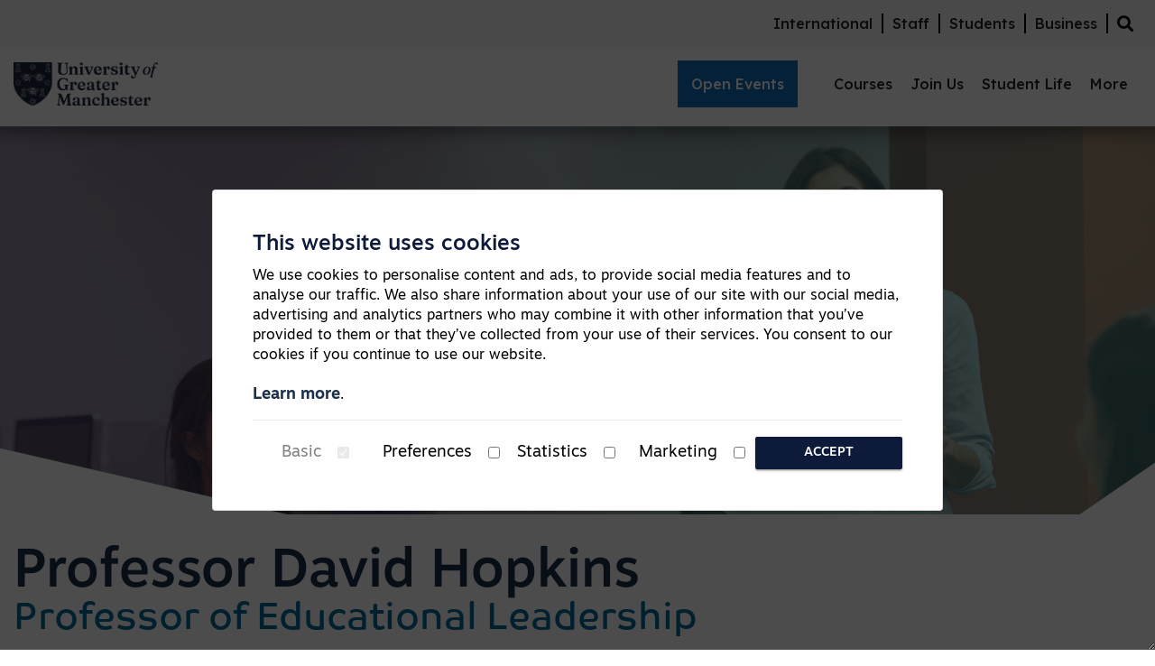

--- FILE ---
content_type: text/html; charset=utf-8
request_url: https://greatermanchester.ac.uk/our-staff/prof-david-hopkins
body_size: 22358
content:
<!DOCTYPE html>

<html lang="en" test>
<head>
    <base href="https://greatermanchester.ac.uk/"><!--[if lte IE 6]></base><![endif]-->
    <meta http-equiv="Content-Type" content="text/html; charset=UTF-8"/>
    <meta name="viewport" content="width=device-width, initial-scale=1, shrink-to-fit=yes, user-scalable=no">
    <meta http-equiv="Cache-Control" content="public, max-age=3600"/>
    <!-- #### INJECT:COMPONENT LOADING #### -->
    
        
        
            <link rel="canonical" href="https://greatermanchester.ac.uk/our-staff/prof-david-hopkins"/>
        
        
    
    <!-- FAVICON FILES -->
    <link href="/UoB/images/favicon.ico" rel="shortcut icon" type="image/x-icon">
    <!-- #### INJECT:HS-Form #### -->
    <!-- SOCIAL MEDIA META -->
    <meta property="og:description" content="Professor David Hopkins is a Professor of Educational Leadership at University of Bolton teaching Education and Teacher Training in the School of Education and Psychology. You can get in touch by calling +44 (0)1204 903356">
    
        <meta property="og:image" content="https://greatermanchester.ac.uk//assets/Header-and-Hero-Images/108042-website-header-education.png">
    
    <meta property="og:site_name" content="University of Greater Manchester">
    
        <meta property="og:title" content="Professor David Hopkins | Professor of Educational Leadership | University of Greater Manchester">
        <meta name="twitter:title" content="Professor David Hopkins | Professor of Educational Leadership | University of Greater Manchester">
    
    <meta property="og:type" content="website">
    
        <meta property="og:url" content="https://greatermanchester.ac.uk/our-staff/prof-david-hopkins">
        <meta name="twitter:url" content="https://greatermanchester.ac.uk/our-staff/prof-david-hopkins">
    
    <!-- TWITTER META -->
    <meta name="twitter:card" content="summary">
    <meta name="twitter:site" content="https://greatermanchester.ac.uk/">
    
        <meta name="twitter:creator" content="Twitter User @">
    

    <meta name="twitter:description" content="Professor David Hopkins is a Professor of Educational Leadership at University of Bolton teaching Education and Teacher Training in the School of Education and Psychology. You can get in touch by calling +44 (0)1204 903356">

    
        <meta name="twitter:image" content="https://greatermanchester.ac.uk//assets/Header-and-Hero-Images/108042-website-header-education.png">
    
    <!-- INJECT:METADATA -->
    
        <title>Professor David Hopkins | Professor of Educational Leadership | University of Greater Manchester</title>
        <meta name="description" content="Professor David Hopkins is a Professor of Educational Leadership at University of Bolton teaching Education and Teacher Training in the School of Education and Psychology. You can get in touch by calling +44 (0)1204 903356">
    
    
    

  <!-- Global site tag (gtag.js) - Google Analytics -->
  <script async src="https://www.googletagmanager.com/gtag/js?id=UA-1399561-8"></script>
  <script>
    window.dataLayer = window.dataLayer || [];
    function gtag(){dataLayer.push(arguments);}
    gtag('js', new Date());
    gtag('config', 'UA-1399561-8');

    gtag('consent', 'default', {
      'ad_storage': 'granted',
      'ad_user_data': 'granted',
      'ad_personalization': 'granted',
      'analytics_storage': 'granted'
    });
    gtag('set', 'url_passthrough', true);
  </script>

    <!-- Google Tag Manager -->
    <script>(function(w,d,s,l,i){w[l]=w[l]||[];w[l].push({'gtm.start':
    new Date().getTime(),event:'gtm.js'});var f=d.getElementsByTagName(s)[0],
    j=d.createElement(s),dl=l!='dataLayer'?'&l='+l:'';j.async=true;j.src=
    'https://www.googletagmanager.com/gtm.js?id='+i+dl;f.parentNode.insertBefore(j,f);
    })(window,document,'script','dataLayer','GTM-MBGWDS9M');</script>
    <!-- End Google Tag Manager -->

    <script type="application/ld+json"> {
	"@context" : "http://schema.org",
	"@type": "WebPage",
	"name": "Professor David Hopkins | Professor of Educational Leadership | University of Greater Manchester",
	"description": "Professor David Hopkins is a Professor of Educational Leadership at University of Bolton teaching Education and Teacher Training in the School of Education and Psychology. You can get in touch by calling +44 (0)1204 903356",
	"publisher": {
	"@type": "Corporation",
	"name": "University of Greater Manchester"
	}
 }

    </script>


    <!--<script src="//theuniversityofbolton.api.useinsider.com/ins.js?id=10005520&insVID=6iKShRc7W8jfKp/EvMY8PSGzFwIdDFvSJMUEgTf0yt1mkvWfQ3E9xTSwp2Y+LKWV" crossorigin="anonymous"></script>-->

    <!-- Hotjar Tracking Code for greatermanchester.ac.uk -->
    <script>
        (function (h, o, t, j, a, r) {
            h.hj = h.hj || function () {
                (h.hj.q = h.hj.q || []).push(arguments)
            };
            h._hjSettings = {hjid: 1586582, hjsv: 6};
            a = o.getElementsByTagName('head')[0];
            r = o.createElement('script');
            r.async = 1;
            r.src = t + h._hjSettings.hjid + j + h._hjSettings.hjsv;
            a.appendChild(r);
        })(window, document, 'https://static.hotjar.com/c/hotjar-', '.js?sv='); </script>
    <script>
        window.insider_object = {
            "page": {
                "type": "Home"
            }
        }
    </script>
<!-- TikTok Pixel Code Start --> <script> !function (w, d, t) { w.TiktokAnalyticsObject=t;var ttq=w[t]=w[t]||[];ttq.methods=["page","track","identify","instances","debug","on","off","once","ready","alias","group","enableCookie","disableCookie","holdConsent","revokeConsent","grantConsent"],ttq.setAndDefer=function(t,e){t[e]=function(){t.push([e].concat(Array.prototype.slice.call(arguments,0)))}};for(var i=0;i<ttq.methods.length;i++)ttq.setAndDefer(ttq,ttq.methods[i]);ttq.instance=function(t){for( var e=ttq._i[t]||[],n=0;n<ttq.methods.length;n++)ttq.setAndDefer(e,ttq.methods[n]);return e},ttq.load=function(e,n){var r="https://analytics.tiktok.com/i18n/pixel/events.js",o=n&&n.partner;ttq._i=ttq._i||{},ttq._i[e]=[],ttq._i[e]._u=r,ttq._t=ttq._t||{},ttq._t[e]=+new Date,ttq._o=ttq._o||{},ttq._o[e]=n||{};n=document.createElement("script") ;n.type="text/javascript",n.async=!0,n.src=r+"?sdkid="+e+"&lib="+t;e=document.getElementsByTagName("script")[0];e.parentNode.insertBefore(n,e)}; ttq.load('CQF7BQJC77UEVQNL75B0'); ttq.page(); }(window, document, 'ttq'); </script> <!-- TikTok Pixel Code End -->
    <!-- Meta Pixel Code -->
    <script>
        !function (f, b, e, v, n, t, s) {
            if (f.fbq) return;
            n = f.fbq = function () {
                n.callMethod ?
                        n.callMethod.apply(n, arguments) : n.queue.push(arguments)
            };
            if (!f._fbq) f._fbq = n;
            n.push = n;
            n.loaded = !0;
            n.version = '2.0';
            n.queue = [];
            t = b.createElement(e);
            t.async = !0;
            t.src = v;
            s = b.getElementsByTagName(e)[0];
            s.parentNode.insertBefore(t, s)
        }(window, document, 'script',
                'https://connect.facebook.net/en_US/fbevents.js');
        fbq('init', '1440983706080512');
        fbq('track', 'PageView');
    </script>
    <noscript><img height="1" width="1" style="display:none"
                   src="https://www.facebook.com/tr?id=1440983706080512&ev=PageView&noscript=1"/></noscript>
    <!-- End Meta Pixel Code -->
    <!--LocaliQ - Tracking code -->
    <!--<script type="text/javascript" src="https://cdn.rlets.com/capture_configs/b6d/69d/d14/dcb4ec18095430812c0cdd3.js" async="async"></script>-->
    


<link rel="stylesheet" type="text/css" href="/UoB/lib/fontawesome/css/font-awesome.min.css" />
<link rel="stylesheet" type="text/css" href="/UoB/css/main.css" />
<link rel="preload" href="/UoB/css/fng2yty.css" as="style" onload="this.onload=null;this.rel=&#039;stylesheet&#039;" />
<noscript><link rel="stylesheet" href="/UoB/css/fng2yty.css" /></noscript>
<link rel="preload" href="/UoB/css/urz0gtm.css" as="style" onload="this.onload=null;this.rel=&#039;stylesheet&#039;" />
<noscript><link rel="stylesheet" href="/UoB/css/urz0gtm.css" /></noscript>
<link rel="preload" href="/UoB/css/hubspotform.css" as="style" onload="this.onload=null;this.rel=&#039;stylesheet&#039;" />
<noscript><link rel="stylesheet" href="/UoB/css/hubspotform.css" /></noscript>
<link rel="preload" href="/UoB/css/slick.min.css" as="style" onload="this.onload=null;this.rel=&#039;stylesheet&#039;" />
<noscript><link rel="stylesheet" href="/UoB/css/slick.min.css" /></noscript>
<link rel="preload" href="/UoB/css/owl.carousel.min.css" as="style" onload="this.onload=null;this.rel=&#039;stylesheet&#039;" />
<noscript><link rel="stylesheet" href="/UoB/css/owl.carousel.min.css" /></noscript>
<link rel="preload" href="https://cdnjs.cloudflare.com/ajax/libs/font-awesome/5.8.1/css/all.min.css" as="style" onload="this.onload=null;this.rel=&#039;stylesheet&#039;" />
<noscript><link rel="stylesheet" href="https://cdnjs.cloudflare.com/ajax/libs/font-awesome/5.8.1/css/all.min.css" /></noscript>
<link rel="preload" href="/UoB/css/ICEWebsite.css" as="style" onload="this.onload=null;this.rel=&#039;stylesheet&#039;" />
<noscript><link rel="stylesheet" href="/UoB/css/ICEWebsite.css" /></noscript>
</head>

<body id="PageStaffProfile">

<script src="/UoB/js/jquery-3.4.1.min.js" defer="defer"></script>
<script src="/UoB/js/polyfill.min.js" defer="defer"></script>
<script src="/UoB/js/popper.min.js" defer="defer"></script>
<script src="/UoB/js/bootstrap.min.js" defer="defer"></script>
<script src="/UoB/js/typed.min.js" defer="defer"></script>
<script src="/UoB/js/slick.min.js" defer="defer"></script>
<script src="/UoB/js/owl.carousel.min.js" defer="defer"></script>
<script src="/UoB/js/vendor/bootstrap-autocomplete.min.js" defer="defer"></script>
<script src="/UoB/js/lazysizes.min.js" defer="defer"></script>
<script src="/UoB/js/navigation.js" defer="defer"></script>
<script src="/UoB/js/slickCustom.js" defer="defer"></script>
<script src="/UoB/js/slider.js" defer="defer"></script>
<script src="/UoB/js/owl.js" defer="defer"></script>
<script src="/UoB/js/popup.js" defer="defer"></script>
<script src="/UoB/js/modernizr-custom.js" defer="defer"></script>
<script src="/UoB/js/ComponentFaq.js" defer="defer"></script>
<script src="/UoB/js/LoadMorePartners.js" defer="defer"></script>
<script src="/UoB/js/doesItExist.js" defer="defer"></script>
<script src="/UoB/js/noMoreThan120.js" defer="defer"></script>
<script src="/UoB/js/select.js" defer="defer"></script>
<script src="/UoB/js/main.js?v=1.0" defer="defer"></script>
<script src="/UoB/js/searchCourse.js" defer="defer"></script>
<script src="/UoB/js/courseFilter.js" defer="defer"></script>
<script src="/UoB/js/AccordionFilterInformation.js" defer="defer"></script>
<script src="/UoB/js/academicYearSwop.js" defer="defer"></script>
<script src="/UoB/js/staffIndexPage.js" defer="defer"></script>
<script src="/UoB/js/accordion_purr.js" defer="defer"></script>
<script src="/UoB/js/index.js" defer="defer"></script>
<script src="/UoB/js/deferyoutubejs.js" defer="defer"></script>
<script src="/UoB/js/ComponentLoadingBlock.js" defer="defer"></script>
<script src="/UoB/js/courses.js" defer="defer"></script>
<script src="/UoB/js/blogList.js" defer="defer"></script>
<script src="https://js.hsforms.net/forms/v2.js" defer="defer"></script>
<script src="/UoB/js/ofi.js" defer="defer"></script>
<script src="/UoB/js/partnerTilesNew.js" defer="defer"></script>
<script src="https://www.googletagmanager.com/gtag/js?id=UA-1399561-8" async="async"></script>
<script type="application/javascript" src="/UoB/js/common.js" defer="defer"></script>
<script>
    (function (o, u, t, b, a, s, e) {
        window[b] = window[b] || {};
        (e = e || [])['key'] = o;
        e['__obr'] = u.location.href;
        a = [];
        u.location.search.replace('?', '').split('&').forEach(function (q) {
            if (q.startsWith(b) || q.startsWith('_obid')) e[q.split('=')[0]] = q.split('=')[1];
        });
        e['_obid'] = e['_obid'] || (u.cookie.match(/(^|;)s*_obids*=s*([^;]+)/) || []).pop() || 0;
        for (k in e) {
            if (e.hasOwnProperty(k)) a.push(encodeURIComponent(k) + '=' + encodeURIComponent(e[k]));
        }
        s = u.createElement('script');
        s.src = t + '?' + a.join('&');
        u.body.appendChild(s);
    })('9dc138ae-0d11-4400-88be-71cdb8936416', document, 'https://plugin.sopro.io/hq.js', 'outbase')
</script>
<!-- Google Tag Manager (noscript) -->
<noscript><iframe src="https://www.googletagmanager.com/ns.html?id=GTM-MBGWDS9M"
height="0" width="0" style="display:none;visibility:hidden"></iframe></noscript>
<!-- End Google Tag Manager (noscript) -->


<!-- Modal content Start -->
<div class="js-cookiebar cookiebar position--fixed width--100 block" style="display:none">
  <div class="card margin">
    <div class="mw--48 flex flex--column justify--center center">
      <div class="card-content">
        <h2 class="card-title">This website uses cookies</h2>
        <p>We use cookies to personalise content and ads, to provide social media features and to analyse our traffic. We also share information about your use of our site with our social media,
          advertising and analytics partners who may combine it with other information that you’ve provided to them or that they’ve collected from your use of their services.
          You consent to our cookies if you continue to use our website.
          <br><br>
          <a href="/governance/privacy-and-cookies/" target="_blank" class="link">Learn more</a>.</p>

          <div class="card-action flex--row justify--space-between p-top--1 p-bottom--1">
            <div class="flex width--100 align__items--center justify--center">
              <label class="flex align__items--center justify--center m-right--1" for="basic_chkbx">Basic</label><input id="basic_chkbx" type="checkbox" name="items" value="true" disabled checked />
            </div>
            <div class="flex width--100 align__items--center justify--center">
              <label class="flex align__items--center justify--center m-right--1" for="preferences_chkbx">Preferences</label><input id="preferences_chkbx" type="checkbox" name="items" value="true" />
            </div>
            <div class="flex width--100 align__items--center justify--center">
              <label class="flex align__items--center justify--center m-right--1" for="statistics_chkbx">Statistics</label><input id="statistics_chkbx" type="checkbox" name="items" value="true" />
            </div>
            <div class="flex width--100 align__items--center justify--center">
              <label class="flex align__items--center justify--center m-right--1" for="marketing_chkbx">Marketing</label><input id="marketing_chkbx" type="checkbox" name="items" value="true" />
            </div>
            <button type="button" class="button button--blue flex width--100 justify--center" id="cookiebutton" onclick="onCookieButtonClick()">Accept</button>
          </div>

        </div>
      </div>
    </div>
  </div>
  <!-- Modal content End -->


  <style media="screen">
    .cookiebar {
      height: 100vh;
      width: 100vw;
      position: fixed;
      top: 0;
      left: 0;
      resize: vertical;
      overflow: auto;
      z-index: 999999999;
      background: rgba(0, 0, 0, 0.7);
      box-shadow: 0 2px 2px 0 rgba(0, 0, 0, .14), -3px -4px 5px 0 rgba(0, 0, 0, .12), 0 3px 1px -2px rgba(0, 0, 0, .2);
    }

    .cookiebar .card {
      position: absolute;
      top: 50%;
      left: 20px;
      right: 20px;
      margin: -150px auto 0;
      background: #fff;
      padding: 20px;
      width: fit-content;
    }

    .cookiebar .card-inner {
      display: flex;
      margin: 0 auto;
      flex-direction: column;
      justify-content: center;
      max-width: 48em;
    }

    .cookiebar .card-content {
      padding: 24px;
      border-radius: 0 0 2px 2px;
    }

    .cookiebar .card-content p {
      font-size: 16px;
    }

    .cookiebar .card-title {
      margin-bottom: 8px;
      display: block;
      line-height: 32px;
      font-size: 24px;
      font-size: 1.5rem;
      font-weight: 500;
      color: #0d1a39;
    }

    .cookiebar .card-action {
      position: relative;
      padding: 16px 0 0;
      display: flex;
      align-items: center;
      justify-content: space-between;
      background-color: inherit;
      border-top: 1px solid rgba(160, 160, 160, .2);
    }

    .cookiebar .card-action #basic_chkbx,
    .cookiebar .card-action label[for="basic_chkbx"] {
      opacity: .5;
    }

    @media (max-width: 48em) {
      .cookiebar .card-action {
        flex-direction: column !important;
        width: 100%
      }
      .cookiebar .card-action .flex {
        margin-top: 10px;
      }
      .cookiebar .card-action {
        display: flex;
        align-items: flex-start;
      }
      .cookiebar .card-action > button {
        max-width: 100px !important;
        margin-top: 10px;
      }
      .cookiebar .card {
        position: absolute;
        top: 50%;
        left: 20px;
        right: 20px;
        margin: -280px auto 0;
        background: #fff;
        padding: 20px;
        width: auto !important;
      }
      .justify--center {
        justify-content: flex-start !important;
      }
    }
    .m-right--1 {
      margin-right: 1em;
      margin-top: 0.5em;
    }
    .width--100 {
      width: 100%;
    }
    .flex {
      display: flex;
    }
    .align__items--center {
      align-items: center !important;
    }
    .justify--center {
      justify-content: center;
    }
    .button--orange {
      background: rgba(8, 125, 196, 1);
      color: rgba(255, 255, 255, 1);
    }
    .mw--48 {
      max-width: 48em;
    }
    .flex--row {
      flex-direction: row;
    }
    .flex--column {
      flex-direction: column;
    }
    .center {
      margin: 0 auto;
    }
    .button {
      position:relative;
      padding: 7.5px 15px;
      overflow: hidden;
      margin-bottom: 0;
      border: none;
      border-radius: 2px;
      box-shadow: 0 2px 2px 0 rgba(0, 0, 0, .14), 0 3px 1px -2px rgba(0, 0, 0, .2), 0 1px 5px 0 rgba(0, 0, 0, .12);
      background: #0d1a39;
      font-family: inherit;
      font-weight: 500;
      font-size: 14.4px;
      font-size: 14.4px;
      font-size: 0.9rem;
      color: #ffffff;
      line-height: 1.5;
      text-transform: uppercase;
      text-align: center;
      text-decoration: none;
      cursor: pointer;
      transition: all .2s ;
    }
    .button--orange {
      background: rgba(239, 113, 2, 1);
    }

    h1,
    h2,
    h3,
    p,
    label,
    a {
      font-family: inherit;
    }
    .block {
      display: block;
    }
	@media screen and (max-width: 600px) {
	  .js-cookiebar {
		visibility: hidden;
		display: none !important;
	  }
	}
  </style>


  <script>
    /*
    This part needs to go in a <script> in the <head>
    */
    "use strict";

    function _defineProperty(obj, key, value) {
      if (key in obj) {
        Object.defineProperty(obj, key, {
          value: value,
          enumerable: true,
          configurable: true,
          writable: true
        });
      } else {
        obj[key] = value;
      }
      return obj;
    }

    if (getCookie("CookieConsent")) {
      var cookieValue =
      "{" + '"cookieValue"' + ":" + getCookie("CookieConsent") + "}";
      var jsonData = JSON.parse(cookieValue);
    }

    function getCookie(cname) {
      var name = cname + "=",
      decodedCookie = decodeURIComponent(document.cookie),
      ca = decodedCookie.split(";");

      for (var i = 0; i < ca.length; i++) {
        var c = ca[i];
        while (c.charAt(0) == " ") {
          c = c.substring(1);
        }
        if (c.indexOf(name) == 0) {
          return c.substring(name.length, c.length);
        }
      }
      return "";
    }

    /*
    Everything below can sit in a <script> anywhere beore the closing </body>
    */

    function onCookieButtonClick() {
      var basicValue = document.getElementById("basic_chkbx").checked,
      preferencesValue = document.getElementById("preferences_chkbx").checked,
      statisticsValue = document.getElementById("statistics_chkbx").checked,
      marketingValue = document.getElementById("marketing_chkbx").checked,
      options = [
      {
        name: "basic",
        value: basicValue
      },
      {
        name: "preferences",
        value: preferencesValue
      },
      {
        name: "statistics",
        value: statisticsValue
      },
      {
        name: "marketing",
        value: marketingValue
      }
      ],
      data = JSON.stringify(options),
      date = new Date();

      date.setTime(date.getTime() + 3650 * 24 * 60 * 60 * 1000);
      var expires = "expires=" + date.toUTCString();

      document.cookie = "CookieConsent=" + data + ";" + expires + ";";
      document.getElementsByClassName("js-cookiebar")[0].style.display = "none";
    }

    if (!getCookie("CookieConsent")) {
      document.getElementsByClassName("js-cookiebar")[0].style.display = "block";
    }

    var changeCookie = document.getElementsByClassName("js-change-cookie")[0];
    if(changeCookie){
      changeCookie.addEventListener(
      "click",
      function() {
        if (getCookie("CookieConsent")) {
          var cookieValue =
          "{" + '"cookieValue"' + ":" + getCookie("CookieConsent") + "}";
          var jsonData = JSON.parse(cookieValue);
          var x = jsonData.cookieValue.filter(function(v) {
            return v.value === true;
          });

          for (var i = 0; i < x.length; i++) {
            var y = x[i].name + "_chkbx";
            console.log(y);
            document.getElementById(y).checked = true;
          }
        }

        document.getElementsByClassName("js-cookiebar")[0].style.display = "block";
      },
      true
      );
    }
  </script>



<link rel="preconnect" href="https://fonts.googleapis.com">
<link rel="preconnect" href="https://fonts.gstatic.com" crossorigin>
<link href="https://fonts.googleapis.com/css2?family=Fraunces:ital,opsz,wght@0,9..144,100..900;1,9..144,100..900&family=Lexend+Deca:wght@100..900&family=Outfit:wght@100..900&display=swap" rel="stylesheet">



<nav class="NavigationBlock NavigationDesktop d-none d-lg-block" role="menu" aria-label="navigation menu">
    
    
    
    
    <div class="FixedLeft_Bottom one xshidden">
        <div class="fixedbtn_bgs d-flex allign-items-center justify-content-center"
            style="background-color:#1b263d" >
            <div class="header-text"><style>
.FixedLeft_Bottom {display: block !important;}.courseDropdown, .dropdown, .internationalDropdown, .joinusDropdown, .menuMoreDropdown, .opendaysDropdown, .studentlifeDropdown { top: 130px !important; }.branding { margin-top: 70px !important;}.ComponentMainEventsIndex .img-container {background-position: top !important;height: 270px; }.branding .logo {
    max-width: 270px;
    margin-top: 10px;
}.ComponentMainEventsIndex .blogpost { height: 300px !important; }.ComponentMainEventsIndex .content { margin-top: -3rem !important;top: 20px; }.neweventssetion .dateformtd { top: 13px; }.brandinglogo .logo {
    max-width: 160px;    display: inline-block;
}@media screen and (max-width:767px){.blog_search_filter .form-control { margin-bottom: 20px; }}
.title-hero { margin-top: 90px;}#CourseIndexPage main {
    margin-top: 60px;
}
.NavigationBlock {
    height: 140px;
}
.newLandingpagesection {
    margin-top: 140px;
}
.newcourdetailbanner {
    margin-top: 90px;
}
.brandinglogo::after {
    background-image: url(https://markw1169.sg-host.com/UoB/images/top-32a.png) !important;
    display: none;
}
.accordion > details > summary:after {
    content: "\f107";
    display: block;
    width: 1.5rem;
    height: 1.5rem;
    vertical-align: inherit;
    padding-left: 0.25rem;
    transition: transform 0.3s;
    font-family: 'Font Awesome 5 Free';
    font-size: 22px;
}
.healpcenterclearing img {
    object-position: top !important;
}
.coursefinderbanner {
    margin-top: 30px !important;
}
#Form_Courses_Search_Holder .middleColumn:after {
    content: "\f002";
    font-family: "Font Awesome 5 Free";
    position: absolute;
    top: 8px;
    right: 5px;
    width: 30px;
    height: 30px;
    color: black;
    font-weight: 900;
    font-size: 20px;
}
#course-filters ul li label {
    align-items: start !important;
}
.btngreentheme:hover {
    background: #679988 !important;
}
.brandinglogo::before, .brandinglogo::after {display:none !important; }
.brandinglogo.viewport-true::before, .brandinglogo.viewport-true::after {
    opacity: 0;
    transform: translateX(0);
}
.opendaylinksitemser a {
    font-family: 'Lexend Deca';
    font-weight: 350;
    font-size: 1rem;
}
.opendaylinksitemser hr {
    border: 1px solid #FFFFFF33;
}
.courseDropdown p a, .dropdown p a, .internationalDropdown p a, .joinusDropdown p a, .menuMoreDropdown p a, .opendaysDropdown p a, .studentlifeDropdown p a {
    font-family: 'Lexend Deca';
    font-weight: 350;
    font-size: 1rem;
}
.courseDropdown h4, .dropdown h4, .internationalDropdown h4, .joinusDropdown h4, .menuMoreDropdown h4, .opendaysDropdown h4, .studentlifeDropdown h4 {
    font-family: 'Lexend Deca';
    font-weight: 700;
    font-size: 1.2rem;
}
.course02 h4 {
    margin-bottom: 2rem;
}
.dropdown p {
    margin-bottom: 5px;
}
.coursefindertogle {
    display: none !important;
}
.allcourselist, .clearingcourselist {
    display: block !important;
}
.fixedbtn_bgs {
    background-color: #83AC9E !important;
}
.fixedbtn_bgs:before {
    background: #83AC9E !important;
}
[data-name="Open Events"] a {
    background: #106FBD !important;
    padding: 10px 15px;
    color: white !important;
    margin-right: 20px !important;
    display: inline-block;
color:white !important
}
[data-name="Open Events"] a::after {
    background: #ffffff!important;
}
[data-name="Open Events"] a:hover {
  background: #106FBD !important;
}
.navigation-item.with-dropdown.Prospectus:hover a {
    color: white !important;
}
.opendaylinksitemser {
    margin-bottom: 40px;
}
.fixedbtn_bgs {
    display: none !important
}
.PageInternational, .subjectareaClearingcourseHeader {
    margin-top: 140px;
    /* height: 81vh; */
} 
.pageheader-international>div {
    display: none;
}
</style>
<script src="https://ajax.googleapis.com/ajax/libs/jquery/3.7.1/jquery.min.js"></script>
<script>
$('.topmenulist .topsearchmenu .topsearchicon ').click(function(){
    $('.topmenulist .topsearchmenu .dropdown-menu').toggle()
})
// $(document).on('change', '#clearingcoursediv', function() {
//         if ($(this).is(':checked')) {
//             $('.clearingcourselist').css('display','block')
//             $('.allcourselist').css('display','none')
//         } else {
//             $('.clearingcourselist').css('display','none')
//             $('.allcourselist').css('display','block')
//         }
//     });
    $(document).on('click', '.btngreentheme', function() {
        var href = $(this).attr("href");

        // Change only if it matches /clearing
        if (href === "/clearing") {
            $(this).attr("href", "/clearing#instantclearing");
        }

        // Now go to the updated URL
        window.location.href = $(this).attr("href");
    });
// $(document).on('click', 'p[data-name="Courses"] a', function(e) {
//     e.preventDefault();
//     window.location.href = "/courses#disableclearing";
// });
$(document).ready(function() {
    // if (window.location.hash === '#disableclearing') {
    //     // Wait until toggle is in DOM (API loaded)
    //     let checkExist = setInterval(function() {
    //         if ($('#clearingcoursediv').length) { // replace with actual toggle selector
    //             $('#clearingcoursediv').prop('checked', false);
    //            $('.clearingcourselist').css('display','none')
    //           $('.allcourselist').css('display','block')
    //             clearInterval(checkExist);
    //         }
    //     }, 100); // check every 100ms
    // }
    // Get the full query string
    var params = new URLSearchParams(window.location.search);
    if (params.get('search') === 'Accountancy') {
        // Select the option with value 'Computer'
        $("#Form_Courses_SubjectArea option[value='41']").prop('selected', true);
    }
    if (params.get('search') === 'Biomedical') {
        // Select the option with value 'Computer'
        $("#Form_Courses_SubjectArea option[value='51']").prop('selected', true);
    }

    if (params.get('search') === 'Computer') {
        // Select the option with value 'Computer'
        $("#Form_Courses_SubjectArea option[value='43']").prop('selected', true);
    }
    if (params.get('search') === 'Creative') {
        // Select the option with value 'Computer'
        $("#Form_Courses_SubjectArea option[value='40']").prop('selected', true);
    }
    if (params.get('search') === 'Dance') {
        // Select the option with value 'Computer'
        $("#Form_Courses_SubjectArea option[value='44']").prop('selected', true);
    }
    if (params.get('search') === 'Dental') {
        // Select the option with value 'Computer'
        $("#Form_Courses_SubjectArea option[value='47']").prop('selected', true);
    }
    if (params.get('search') === 'Education') {
        // Select the option with value 'Computer'
        $("#Form_Courses_SubjectArea option[value='45']").prop('selected', true);
    }
    if (params.get('search') === 'Engineering') {
        // Select the option with value 'Computer'
        $("#Form_Courses_SubjectArea option[value='48']").prop('selected', true);
    }
    if (params.get('search') === 'Film') {
        // Select the option with value 'Computer'
        $("#Form_Courses_SubjectArea option[value='39']").prop('selected', true);
    }
    if (params.get('search') === 'Games') {
        // Select the option with value 'Computer'
        $("#Form_Courses_SubjectArea option[value='24']").prop('selected', true);
    }
    if (params.get('search') === 'Health') {
        // Select the option with value 'Computer'
        $("#Form_Courses_SubjectArea option[value='54']").prop('selected', true);
    }
    if (params.get('search') === 'Law') {
        // Select the option with value 'Computer'
        $("#Form_Courses_SubjectArea option[value='49']").prop('selected', true);
    }
    if (params.get('search') === 'Medical') {
        // Select the option with value 'Computer'
        $("#Form_Courses_SubjectArea option[value='42']").prop('selected', true);
    }
    if (params.get('search') === 'Nursing') {
        // Select the option with value 'Computer'
        $("#Form_Courses_SubjectArea option[value='50']").prop('selected', true);
    }
    if (params.get('search') === 'Physiotherapy') {
        // Select the option with value 'Computer'
        $("#Form_Courses_SubjectArea option[value='52']").prop('selected', true);
    }
    if (params.get('search') === 'Pre-University') {
        // Select the option with value 'Computer'
        $("#Form_Courses_SubjectArea option[value='53']").prop('selected', true);
    }
    if (params.get('search') === 'Psychology') {
        // Select the option with value 'Computer'
        $("#Form_Courses_SubjectArea option[value='2']").prop('selected', true);
    }
});
</script></div>
            <div class="d-flex flex-column allign-items-center justify-content-center">
                <a class="ml-3" href="ucass">UCAS</a> 
            </div>
        </div>
    </div>
    
    
    
    
    <div class="topmenulist">
      <div class="container">
        <div class="row mb-0">
            <div class="col-md-12 d-flex align-items-center justify-content-end">
                
                
                
                
                
                
                
                
                
                
                
                
                
                
                
                
                
                
                
                
                
                  <p class="navigation-item no-dropdown show-border newtopmenu">
                      <a href="/study/international">International</a>
                  </p>
                
                
                
                
                
                
                
                
                
                  <p class="navigation-item no-dropdown show-border newtopmenu">
                      <a href="/staff-area/">Staff</a>
                  </p>
                
                
                
                
                
                  <p class="navigation-item no-dropdown show-border newtopmenu">
                      <a href="/student-area/">Students</a>
                  </p>
                
                
                
                
                
                  <p class="navigation-item no-dropdown show-border newtopmenu">
                      <a href="/business">Business</a>
                  </p>
                
                
                
                
                
                <div class="dropdown topsearchmenu">
                  <div class="topsearchicon dropdown-toggle" data-toggle="dropdown"><i class="fas fa-search"></i></div>
                  <div class="dropdown-menu dropdown-menu-right">
                    <form role="search" class="searchbar2" action="/site-search" method="get">
                        <label for="search-input2" class="searchbar2label"></label>
                        <input class="search-input2" autocomplete="on" type="search" name="UoBSearch"
                            placeholder="Site Search" title="Site Search" style="background: transparent;">
                        <i class="fas fa-search"></i>
                    </form>
                  </div>
                </div>
            </div>
            
        </div>
      </div>
    </div>
    <div class="container">
        <div class="row mb-0 d-flex align-items-center justify-content-center">
            <div class="col-md-3  ">
              <div class="brandinglogo">
                  
                    
                    
                      
                        <a href="/">
                            <img src="/UoB/images/UGM-blue-on-trans.png" alt="University of Greater Manchester" class="logo" width="220">
                        </a>
                      
                    
                    
                  
              </div>
            </div>
            <div class="col-md-9 d-flex align-items-center justify-content-end">
                
                
                
                
                
                  
                    <p data-color="#1D263B" data-name="Open Events" class="navigation-item with-dropdown Open Events">
                      <a href="/open-days" >Open Events</a>
                    </p>
                  
                
                
                
                
                
                
                  
                    <p data-color="#1D263B" data-name="Courses" class="navigation-item with-dropdown Courses">
                      <a href="/courses" >Courses</a>
                    </p>
                  
                
                
                
                
                
                
                  
                    <p data-color="#1D263B" data-name="Join Us" class="navigation-item with-dropdown Join Us">
                      <a href="/join-us/" >Join Us</a>
                    </p>
                  
                
                
                
                
                
                
                  
                    <p data-color="#1D263B" data-name="Student Life" class="navigation-item with-dropdown Student Life">
                      <a href="/student-life/" >Student Life</a>
                    </p>
                  
                
                
                
                
                
                
                
                
                
                
                  
                    <p data-color="#1D263B" data-name="More" class="navigation-item with-dropdown More">
                      <a href="#" >More</a>
                    </p>
                  
                
                
                
                
                
                
                
                
                
                
                
                
                
                
                
                
                
                
            </div>
          
        </div>
    </div>
</nav>
<div class="branding brandingMobile d-block d-lg-none xx"
    
    style="margin-top: 190px;"  >
    <div class="container">
        <div class="row">
            <div class="col-md-12">
              
                
                
                  
                    <a href="https://www.bolton.ac.uk/">
                        <img src="/UoB/images/UGM-blue-on-trans.png" alt="University of Greater Manchester" class="logo" width="220">
                    </a>
                  
                
                
              
            </div>
        </div>
    </div>
</div>

<div data-name="Courses" data-color="#1D263B" class="dropdown "
    style="background-color: #1D263B;">


    <div class="container ">

            
                <div class="row background xxx" style="background-color: #1D263B;">
                <span class="megamenu_Courses"></span>
            
            
                
                
                <div class="col-md-10 ">
                    <div class="row m-0">
                        
                        
                        
                        
                        
                    </div>
                </div>
                
                
                  <div class="row mb-0">
                    
                      <div class="col-md-3 staticopedaysfeaturedlist">
                          <div class="featureddata">
<h4>Your future, made possible.</h4>
<div class="opendaylinksitemser"><hr><a href="https://greatermanchester.ac.uk/open-days/apr2026focusday">What is a Future Focus Day?</a><hr><a class="ss-broken" href="/#numberone">We’re 1st in the North West for Student Satisfaction - Times and Sunday Times.</a><hr><a class="findcourselink" href="/prospectus-2026-27">Prospectus </a> <a class="findcourselink ml-2" href="/open-days">Open Events</a> <a class="btn-greenclr mt-4" href="https://knowledge.bolton.ac.uk/">Help Centre</a></div>
</div>
                      </div>
                    
                        
                            
                        
                            
                                <div class="col-md-9 course02">
                                    <div class="row mb-0">
                                        <div class="col-md-12 mb-3">
                                            <h4>Browse your subject areas</h4>
                                            <div class="underline"></div>
                                            <div class="spliter"></div>
                                        </div>
                                        <div class="col-md-12">
                                            <div class="row mb-0">
                                                
                                                
                                                
                                                <div class="col-md-6">
                                                    <p><a href="/subject-areas/accountancy-and-business">  Accountancy &amp; Business</a></p>
                                                </div> 
                                                
                                                
                                                
                                                <div class="col-md-6">
                                                    <p><a href="/subject-areas/games"> Games</a></p>
                                                </div> 
                                                
                                                
                                                
                                                <div class="col-md-6">
                                                    <p><a href="/subject-areas/biomedical-sciences-and-medical-biology"> Biomedical Sciences &amp; Medical Biology</a></p>
                                                </div> 
                                                
                                                
                                                
                                                <div class="col-md-6">
                                                    <p><a href="/subject-areas/health-and-social-care-social-work-and-community-and-youth"> Health and Social Care, Social Work &amp; Community and Youth</a></p>
                                                </div> 
                                                
                                                
                                                
                                                <div class="col-md-6">
                                                    <p><a href="/subject-areas/paramedic-sciences"> Clinical &amp; Paramedic Sciences</a></p>
                                                </div> 
                                                
                                                
                                                
                                                <div class="col-md-6">
                                                    <p><a href="/subject-areas/law-and-crime-and-criminal-justice"> Law &amp; Crime and Criminal Justice</a></p>
                                                </div> 
                                                
                                                
                                                
                                                <div class="col-md-6">
                                                    <p><a href="/subject-areas/computer-science"> Computer Science</a></p>
                                                </div> 
                                                
                                                
                                                
                                                <div class="col-md-6">
                                                    <p><a href="https://medicine.bolton.ac.uk/">  Medicine</a></p>
                                                </div> 
                                                
                                                
                                                
                                                <div class="col-md-6">
                                                    <p><a href="/subject-areas/creative-and-digital-arts-english-and-creative-writing"> Creative &amp; Digital Arts</a></p>
                                                </div> 
                                                
                                                
                                                
                                                <div class="col-md-6">
                                                    <p><a href="/subject-areas/nursing-and-midwifery"> Nursing &amp; Midwifery</a></p>
                                                </div> 
                                                
                                                
                                                
                                                <div class="col-md-6">
                                                    <p><a href="/subject-areas/dance-musical-theatre-and-performance"> Dance, Musical Theatre and Performance</a></p>
                                                </div> 
                                                
                                                
                                                
                                                <div class="col-md-6">
                                                    <p><a href="/subject-areas/physiotherapy-and-sport-rehabilitation"> Physiotherapy &amp; Sport Rehabilitation</a></p>
                                                </div> 
                                                
                                                
                                                
                                                <div class="col-md-6">
                                                    <p><a href="/subject-areas/dental-sciences"> Dental Sciences</a></p>
                                                </div> 
                                                
                                                
                                                
                                                <div class="col-md-6">
                                                    <p><a href="/subject-areas/psychology"> Psychology</a></p>
                                                </div> 
                                                
                                                
                                                
                                                <div class="col-md-6">
                                                    <p><a href="/subject-areas/education-early-years-and-teacher-training"> Education, Early Years &amp; Teacher Training</a></p>
                                                </div> 
                                                
                                                
                                                
                                                <div class="col-md-6">
                                                    <p><a href="/subject-areas/engineering-motorsport-and-construction"> Engineering, Motorsport &amp; Construction</a></p>
                                                </div> 
                                                
                                                
                                                
                                                <div class="col-md-6">
                                                    <p><a href="/subject-areas/film-fx-film-and-tv-production"> Film FX, Film and TV Production</a></p>
                                                </div> 
                                                
                                                
                                                
                                            </div>
                                        </div>
                                    </div>
                                </div>
                            
                         
                        
                            <div class="col-md-3"></div>
                            <div class="col-md-4">
                                <div class="NewMenulist25">
                                    <hr style="border: 1px solid #FFFFFF33;"/>
<div class="levelofstudylinks course02">
    <h4 class="mb-2">Levels of study</h4>
    <ul class="">
        <li class="levelmenulnks" data-target="UGT">Undergraduate</li>
        <li class="levelmenulnks" data-target="PGT">Postgraduate</li>
        <li class="levelmenulnks" data-target="TTR">Research</li>
        <li class="levelmenulnks" ><a href="/apprenticeships">Apprenticeships</a></li>
        <li class="levelmenulnks" ><a href="/subject-areas/pre-university-study">Pre-University Study</a></li>
        <li class="levelmenulnks" data-target="PDV">Continuous Professional Development</li>
    </ul>
</div>
<style>
    .levelofstudylinks ul {
        padding: 0;
    }
    .levelofstudylinks .levelmenulnks, .levelofstudylinks .levelmenulnks a {
        color: white;
        font-size: 1rem;
        list-style: none;
        margin-bottom: 5px;
        font-family: 'Lexend Deca';
        font-weight: 400;
    cursor: pointer;
    }
.levelofstudylinks .levelmenulnks:hover, .levelofstudylinks .levelmenulnks a:hover{
    text-decoration: underline !important;
}
.NewMenulist25 {
    margin-top: -30px;
}
@media screen and (max-width:767px){
.NewMenulist25 {
    margin-top: 0px;
}
}
</style>
<script src="https://ajax.googleapis.com/ajax/libs/jquery/3.7.1/jquery.min.js"></script>
<Script>
    $(document).on("click", ".levelmenulnks", function () {
        let target = $(this).data("target");
        // Go to course page with query string like ?level=undergraduate
        window.location.href = "/courses?level=" + target;
    });
    // $(document).ready(function () {
    //     const urlParams = new URLSearchParams(window.location.search);
    //     const level = urlParams.get("level");

    //     if (level) {
    //         let checkExist = setInterval(function() {
    //             debugger
               
    //             // Submit form
    //             setTimeout(function () {
    //                 // Check using ID
    //                 $('#Form_Courses_CourseType input').prop("checked", false);
    //                 $("#Form_Courses_CourseType_" + level).prop("checked", true);
    //                 $("#Form_Courses_action_updatecourses").submit();
    //                 // $('#clearingcoursediv').prop('checked', false);
    //                 // $('.clearingcourselist').css('display','none')
    //                 // $('.allcourselist').css('display','block')
    //             },3000)
    //             clearInterval(checkExist);
    //         }, 100); // check every 100ms
    //     }
       
    // });
   $(document).ready(function () {
        const urlParams = new URLSearchParams(window.location.search);
        const level = urlParams.get("level");

        if (!level) return; // no parameter, nothing to do

        const targetNode = document.querySelector("#course-listings");
        if (!targetNode) return;

        const observer = new MutationObserver(function (mutations, obs) {
            // Try to find the checkbox
            const checkbox = $("#Form_Courses_CourseType input[value='" + level + "']");
            if (checkbox.length) {
                // Uncheck all first
                $('#Form_Courses_CourseType input').prop("checked", false);

                // Check the target
                checkbox.prop("checked", true);

                // Submit form after a short delay to allow PHP rendering
                setTimeout(() => {
                   $('#Form_Courses_action_updatecourses').trigger('click')
                }, 300); // 300ms is usually enough

                // Optional clearing logic
                // setTimeout(() => {
                //     $('#clearingcoursediv').prop('checked', false);
                //     $('.clearingcourselist').hide();
                //     $('.allcourselist').show();
                // }, 1000);

                obs.disconnect();
            }
        });

        observer.observe(targetNode, { childList: true, subtree: true });
    });


</script>
                                </div>
                            </div>
                         
                  </div>
                </div>
                 
            </div>
        </div>
<div data-name="Join Us" data-color="#1D263B" class="dropdown "
    style="background-color: #1D263B;">


    <div class="container ">

            
                <div class="row background xxx" style="background-color: #1D263B;">
                <span class="megamenu_Join Us"></span>
            
            
                
                <div class="col-md-10 headingf">
                    <div class="row m-0">
                        <div class="col-md-12 mb-0">
                            <h4 class="mb-4">Welcome to #UniAsItShouldBe</h4>
                            <div class="underline"></div>
                            <div class="spliter"></div>
                        </div>
                    </div>
                </div>
                
                
                <div class="col-md-10 ">
                    <div class="row m-0">
                        
                        
                        <div class="col-md-4">
                            <p><a href="/uniasitshouldbe"> Welcome to #UniAsItShouldBe</a></p>
                        </div>
                        
                        
                        
                        <div class="col-md-4">
                            <p><a href="/join-us/we-believe-in-you"> We believe in you</a></p>
                        </div>
                        
                        
                        
                        <div class="col-md-4">
                            <p><a href="/cost-of-living"> Cost-of-living</a></p>
                        </div>
                        
                        
                        
                        <div class="col-md-4">
                            <p><a href="/apprenticeships"> Apprenticeships</a></p>
                        </div>
                        
                        
                        
                        <div class="col-md-4">
                            <p><a href="/postgraduate-courses"> Postgraduate Courses</a></p>
                        </div>
                        
                        
                        
                        <div class="col-md-4">
                            <p><a href="/join-us/download-a-brochure"> Download a Brochure</a></p>
                        </div>
                        
                        
                        
                        <div class="col-md-4">
                            <p><a href="https://knowledge.bolton.ac.uk"> Help Centre</a></p>
                        </div>
                        
                        
                        
                        <div class="col-md-4">
                            <p><a href="/join-us/how-to-apply-and-admissions"> How to Apply &amp; Admissions</a></p>
                        </div>
                        
                        
                        
                        <div class="col-md-4">
                            <p><a href="/join-us/research-programmes"> Research</a></p>
                        </div>
                        
                        
                        
                        <div class="col-md-4">
                            <p><a href="/off-campus-division"> Study with an Off-Campus Partner</a></p>
                        </div>
                        
                        
                        
                        <div class="col-md-4">
                            <p><a href="/information-for-student-supporters"> Information for Parents, Guardians and Teachers</a></p>
                        </div>
                        
                        
                        
                        <div class="col-md-4">
                            <p><a href="https://www.bolton.ac.uk/join-us/mentored-with-newlove"> Mentored with Newlove</a></p>
                        </div>
                        
                        
                        
                        <div class="col-md-4">
                            <p><a href="/student-life/care-experienced-students"> Care Experienced Students</a></p>
                        </div>
                        
                        
                        
                        <div class="col-md-4">
                            <p><a href="https://online.flippingbook.com/link/326729/"> Student Magazine</a></p>
                        </div>
                        
                        
                        
                        <div class="col-md-4">
                            <p><a href="/join-us/summer-school"> Summer School</a></p>
                        </div>
                        
                        
                    </div>
                </div>
                
                
                  <div class="row mb-0">
                    
                        
                            
                        
                            
                        
                            
                        
                            
                        
                            
                        
                            
                        
                            
                        
                            
                        
                            
                        
                            
                        
                            
                        
                            
                        
                            
                        
                            
                        
                            
                         
                        
                  </div>
                </div>
                 
            </div>
        </div>
<div data-name="Student Life" data-color="#1D263B" class="dropdown "
    style="background-color: #1D263B;">


    <div class="container ">

            
                <div class="row background xxx" style="background-color: #1D263B;">
                <span class="megamenu_Student Life"></span>
            
            
                
                <div class="col-md-10 headingf">
                    <div class="row m-0">
                        <div class="col-md-12 mb-0">
                            <h4 class="mb-4">Studying at Bolton</h4>
                            <div class="underline"></div>
                            <div class="spliter"></div>
                        </div>
                    </div>
                </div>
                
                
                <div class="col-md-10 ">
                    <div class="row m-0">
                        
                        
                        <div class="col-md-4">
                            <p><a href="/student-life/life-at-bolton/"> Life at Bolton</a></p>
                        </div>
                        
                        
                        
                        <div class="col-md-4">
                            <p><a href="/student-life/rent-a-room-scheme"> Rent a Room Scheme</a></p>
                        </div>
                        
                        
                        
                        <div class="col-md-4">
                            <p><a href="/student-life/care-experienced-students"> Care Experienced Students</a></p>
                        </div>
                        
                        
                        
                        <div class="col-md-4">
                            <p><a href="/student-support/"> Student Support</a></p>
                        </div>
                        
                        
                        
                        <div class="col-md-4">
                            <p><a href="/fees-and-funding/"> Fees &amp; Funding</a></p>
                        </div>
                        
                        
                        
                        <div class="col-md-4">
                            <p><a href="/student-life/accommodation/"> Accommodation</a></p>
                        </div>
                        
                        
                        
                        <div class="col-md-4">
                            <p><a href="/student-life/sport-and-wellness/"> Sport &amp; Wellness</a></p>
                        </div>
                        
                        
                        
                        <div class="col-md-4">
                            <p><a href="/student-life/facilities-and-investment/"> Facilities &amp; Investment</a></p>
                        </div>
                        
                        
                        
                        <div class="col-md-4">
                            <p><a href="/join-us/careers-and-employability/"> Careers &amp; Employability</a></p>
                        </div>
                        
                        
                        
                        <div class="col-md-4">
                            <p><a href="/international/location-bolton-greater-manchester/"> Bolton &amp; Greater Manchester</a></p>
                        </div>
                        
                        
                        
                        <div class="col-md-4">
                            <p><a href="https://www.boltonsu.com/"> Visit the Bolton Students Union</a></p>
                        </div>
                        
                        
                        
                        <div class="col-md-4">
                            <p><a href="/national-student-survey"> National Student Survey</a></p>
                        </div>
                        
                        
                        
                        <div class="col-md-4">
                            <p><a href="https://online.flippingbook.com/link/326729/"> Student Magazine</a></p>
                        </div>
                        
                        
                        
                        <div class="col-md-4">
                            <p><a href="/student-life/gym-membership"> Gym Membership</a></p>
                        </div>
                        
                        
                    </div>
                </div>
                
                
                  <div class="row mb-0">
                    
                        
                            
                        
                            
                        
                            
                        
                            
                        
                            
                        
                            
                        
                            
                        
                            
                        
                            
                        
                            
                        
                            
                        
                            
                        
                            
                        
                            
                         
                        
                  </div>
                </div>
                 
            </div>
        </div>
<div data-name="More" data-color="#1D263B" class="dropdown "
    style="background-color: #1D263B;">


    <div class="container ">

            
                <div class="row background xxx" style="background-color: #1D263B;">
                <span class="megamenu_More"></span>
            
            
                
                <div class="col-md-10 headingf">
                    <div class="row m-0">
                        <div class="col-md-12 mb-0">
                            <h4 class="mb-4">More</h4>
                            <div class="underline"></div>
                            <div class="spliter"></div>
                        </div>
                    </div>
                </div>
                
                
                <div class="col-md-10 ">
                    <div class="row m-0">
                        
                        
                        <div class="col-md-4">
                            <p><a href="/explore-our-schools-and-centres"> Schools &amp; Centres</a></p>
                        </div>
                        
                        
                        
                        <div class="col-md-4">
                            <p><a href="/strategy-and-vision/"> Strategy &amp; Vision</a></p>
                        </div>
                        
                        
                        
                        <div class="col-md-4">
                            <p><a href="/news/"> News</a></p>
                        </div>
                        
                        
                        
                        <div class="col-md-4">
                            <p><a href="/business-gateway/"> Business Gateway</a></p>
                        </div>
                        
                        
                        
                        <div class="col-md-4">
                            <p><a href="/governance/"> Governance</a></p>
                        </div>
                        
                        
                        
                        <div class="col-md-4">
                            <p><a href="/visit-us/events/"> Events</a></p>
                        </div>
                        
                        
                        
                        <div class="col-md-4">
                            <p><a href="/governance/policies-and-legal/environmental-sustainability/"> Sustainability</a></p>
                        </div>
                        
                        
                        
                        <div class="col-md-4">
                            <p><a href="/university-leadership/"> University Leadership</a></p>
                        </div>
                        
                        
                        
                        <div class="col-md-4">
                            <p><a href="https://jobs.bolton.ac.uk/"> Vacancies</a></p>
                        </div>
                        
                        
                        
                        <div class="col-md-4">
                            <p><a href="/alumni/"> Alumni</a></p>
                        </div>
                        
                        
                        
                        <div class="col-md-4">
                            <p><a href="/more/honorary-doctorates/"> Honorary Doctorates</a></p>
                        </div>
                        
                        
                        
                        <div class="col-md-4">
                            <p><a href="/getting-in-touch/"> Getting in Touch</a></p>
                        </div>
                        
                        
                        
                        <div class="col-md-4">
                            <p><a href="https://knowledge.bolton.ac.uk/"> Help Centre</a></p>
                        </div>
                        
                        
                        
                        <div class="col-md-4">
                            <p><a href="/blogs"> Blogs</a></p>
                        </div>
                        
                        
                        
                        <div class="col-md-4">
                            <p><a href="/welcome"> Welcome</a></p>
                        </div>
                        
                        
                        
                        <div class="col-md-4">
                            <p><a href="/assets/00000-Final-Degree-Outcomes-Statement-Post-EC-061021.pdf"> Degree Outcomes Statement</a></p>
                        </div>
                        
                        
                    </div>
                </div>
                
                
                  <div class="row mb-0">
                    
                        
                            
                        
                            
                        
                            
                        
                            
                        
                            
                        
                            
                        
                            
                        
                            
                        
                            
                        
                            
                        
                            
                        
                            
                        
                            
                        
                            
                        
                            
                        
                            
                         
                        
                  </div>
                </div>
                 
            </div>
        </div> 
        
        <nav class="NavigationBlock NavigationMobibe d-block d-lg-none">
            <div
                class="FixedLeft_Bottom one">
                <div class="fixedbtn_bgs d-flex flex-column align-items-center justify-content-center"
                    
                    style="background-color:#1b263d" >
                    <div class="header-text"><style>
.FixedLeft_Bottom {display: block !important;}.courseDropdown, .dropdown, .internationalDropdown, .joinusDropdown, .menuMoreDropdown, .opendaysDropdown, .studentlifeDropdown { top: 130px !important; }.branding { margin-top: 70px !important;}.ComponentMainEventsIndex .img-container {background-position: top !important;height: 270px; }.branding .logo {
    max-width: 270px;
    margin-top: 10px;
}.ComponentMainEventsIndex .blogpost { height: 300px !important; }.ComponentMainEventsIndex .content { margin-top: -3rem !important;top: 20px; }.neweventssetion .dateformtd { top: 13px; }.brandinglogo .logo {
    max-width: 160px;    display: inline-block;
}@media screen and (max-width:767px){.blog_search_filter .form-control { margin-bottom: 20px; }}
.title-hero { margin-top: 90px;}#CourseIndexPage main {
    margin-top: 60px;
}
.NavigationBlock {
    height: 140px;
}
.newLandingpagesection {
    margin-top: 140px;
}
.newcourdetailbanner {
    margin-top: 90px;
}
.brandinglogo::after {
    background-image: url(https://markw1169.sg-host.com/UoB/images/top-32a.png) !important;
    display: none;
}
.accordion > details > summary:after {
    content: "\f107";
    display: block;
    width: 1.5rem;
    height: 1.5rem;
    vertical-align: inherit;
    padding-left: 0.25rem;
    transition: transform 0.3s;
    font-family: 'Font Awesome 5 Free';
    font-size: 22px;
}
.healpcenterclearing img {
    object-position: top !important;
}
.coursefinderbanner {
    margin-top: 30px !important;
}
#Form_Courses_Search_Holder .middleColumn:after {
    content: "\f002";
    font-family: "Font Awesome 5 Free";
    position: absolute;
    top: 8px;
    right: 5px;
    width: 30px;
    height: 30px;
    color: black;
    font-weight: 900;
    font-size: 20px;
}
#course-filters ul li label {
    align-items: start !important;
}
.btngreentheme:hover {
    background: #679988 !important;
}
.brandinglogo::before, .brandinglogo::after {display:none !important; }
.brandinglogo.viewport-true::before, .brandinglogo.viewport-true::after {
    opacity: 0;
    transform: translateX(0);
}
.opendaylinksitemser a {
    font-family: 'Lexend Deca';
    font-weight: 350;
    font-size: 1rem;
}
.opendaylinksitemser hr {
    border: 1px solid #FFFFFF33;
}
.courseDropdown p a, .dropdown p a, .internationalDropdown p a, .joinusDropdown p a, .menuMoreDropdown p a, .opendaysDropdown p a, .studentlifeDropdown p a {
    font-family: 'Lexend Deca';
    font-weight: 350;
    font-size: 1rem;
}
.courseDropdown h4, .dropdown h4, .internationalDropdown h4, .joinusDropdown h4, .menuMoreDropdown h4, .opendaysDropdown h4, .studentlifeDropdown h4 {
    font-family: 'Lexend Deca';
    font-weight: 700;
    font-size: 1.2rem;
}
.course02 h4 {
    margin-bottom: 2rem;
}
.dropdown p {
    margin-bottom: 5px;
}
.coursefindertogle {
    display: none !important;
}
.allcourselist, .clearingcourselist {
    display: block !important;
}
.fixedbtn_bgs {
    background-color: #83AC9E !important;
}
.fixedbtn_bgs:before {
    background: #83AC9E !important;
}
[data-name="Open Events"] a {
    background: #106FBD !important;
    padding: 10px 15px;
    color: white !important;
    margin-right: 20px !important;
    display: inline-block;
color:white !important
}
[data-name="Open Events"] a::after {
    background: #ffffff!important;
}
[data-name="Open Events"] a:hover {
  background: #106FBD !important;
}
.navigation-item.with-dropdown.Prospectus:hover a {
    color: white !important;
}
.opendaylinksitemser {
    margin-bottom: 40px;
}
.fixedbtn_bgs {
    display: none !important
}
.PageInternational, .subjectareaClearingcourseHeader {
    margin-top: 140px;
    /* height: 81vh; */
} 
.pageheader-international>div {
    display: none;
}
</style>
<script src="https://ajax.googleapis.com/ajax/libs/jquery/3.7.1/jquery.min.js"></script>
<script>
$('.topmenulist .topsearchmenu .topsearchicon ').click(function(){
    $('.topmenulist .topsearchmenu .dropdown-menu').toggle()
})
// $(document).on('change', '#clearingcoursediv', function() {
//         if ($(this).is(':checked')) {
//             $('.clearingcourselist').css('display','block')
//             $('.allcourselist').css('display','none')
//         } else {
//             $('.clearingcourselist').css('display','none')
//             $('.allcourselist').css('display','block')
//         }
//     });
    $(document).on('click', '.btngreentheme', function() {
        var href = $(this).attr("href");

        // Change only if it matches /clearing
        if (href === "/clearing") {
            $(this).attr("href", "/clearing#instantclearing");
        }

        // Now go to the updated URL
        window.location.href = $(this).attr("href");
    });
// $(document).on('click', 'p[data-name="Courses"] a', function(e) {
//     e.preventDefault();
//     window.location.href = "/courses#disableclearing";
// });
$(document).ready(function() {
    // if (window.location.hash === '#disableclearing') {
    //     // Wait until toggle is in DOM (API loaded)
    //     let checkExist = setInterval(function() {
    //         if ($('#clearingcoursediv').length) { // replace with actual toggle selector
    //             $('#clearingcoursediv').prop('checked', false);
    //            $('.clearingcourselist').css('display','none')
    //           $('.allcourselist').css('display','block')
    //             clearInterval(checkExist);
    //         }
    //     }, 100); // check every 100ms
    // }
    // Get the full query string
    var params = new URLSearchParams(window.location.search);
    if (params.get('search') === 'Accountancy') {
        // Select the option with value 'Computer'
        $("#Form_Courses_SubjectArea option[value='41']").prop('selected', true);
    }
    if (params.get('search') === 'Biomedical') {
        // Select the option with value 'Computer'
        $("#Form_Courses_SubjectArea option[value='51']").prop('selected', true);
    }

    if (params.get('search') === 'Computer') {
        // Select the option with value 'Computer'
        $("#Form_Courses_SubjectArea option[value='43']").prop('selected', true);
    }
    if (params.get('search') === 'Creative') {
        // Select the option with value 'Computer'
        $("#Form_Courses_SubjectArea option[value='40']").prop('selected', true);
    }
    if (params.get('search') === 'Dance') {
        // Select the option with value 'Computer'
        $("#Form_Courses_SubjectArea option[value='44']").prop('selected', true);
    }
    if (params.get('search') === 'Dental') {
        // Select the option with value 'Computer'
        $("#Form_Courses_SubjectArea option[value='47']").prop('selected', true);
    }
    if (params.get('search') === 'Education') {
        // Select the option with value 'Computer'
        $("#Form_Courses_SubjectArea option[value='45']").prop('selected', true);
    }
    if (params.get('search') === 'Engineering') {
        // Select the option with value 'Computer'
        $("#Form_Courses_SubjectArea option[value='48']").prop('selected', true);
    }
    if (params.get('search') === 'Film') {
        // Select the option with value 'Computer'
        $("#Form_Courses_SubjectArea option[value='39']").prop('selected', true);
    }
    if (params.get('search') === 'Games') {
        // Select the option with value 'Computer'
        $("#Form_Courses_SubjectArea option[value='24']").prop('selected', true);
    }
    if (params.get('search') === 'Health') {
        // Select the option with value 'Computer'
        $("#Form_Courses_SubjectArea option[value='54']").prop('selected', true);
    }
    if (params.get('search') === 'Law') {
        // Select the option with value 'Computer'
        $("#Form_Courses_SubjectArea option[value='49']").prop('selected', true);
    }
    if (params.get('search') === 'Medical') {
        // Select the option with value 'Computer'
        $("#Form_Courses_SubjectArea option[value='42']").prop('selected', true);
    }
    if (params.get('search') === 'Nursing') {
        // Select the option with value 'Computer'
        $("#Form_Courses_SubjectArea option[value='50']").prop('selected', true);
    }
    if (params.get('search') === 'Physiotherapy') {
        // Select the option with value 'Computer'
        $("#Form_Courses_SubjectArea option[value='52']").prop('selected', true);
    }
    if (params.get('search') === 'Pre-University') {
        // Select the option with value 'Computer'
        $("#Form_Courses_SubjectArea option[value='53']").prop('selected', true);
    }
    if (params.get('search') === 'Psychology') {
        // Select the option with value 'Computer'
        $("#Form_Courses_SubjectArea option[value='2']").prop('selected', true);
    }
});
</script></div>
                    <div class="d-flex allign-items-center justify-content-center mt-1">
                         <a class="" href="ucass">UCAS</a>
                    </div>
                </div>
            </div>  
            <div class="container">
                <div class="row">
                    <div class="col-2">
                        <p class="hamburger hamburgerClosed" style="padding: 5px 0;"><i class="fas fa-bars"></i></p>
                        <p class="hamburger hamburgerOpen" style="padding: 5px 0;"><i class="fas fa-times"></i></p>
                    </div>
                    <div class="col-4">
                    </div>
                    <div class="col-6">
                        <form role="search" class="searchbar2" action="/site-search" method="get">
                            <label for="search-input2" class="searchbar2label"></label>
                            <input class="search-input2" autocomplete="on" type="search" name="UoBSearch"
                                placeholder="Search" title="Search" style="background: transparent;">
                            <i class="fas fa-search"></i>
                        </form>
                    </div>
                </div>
            </div>
        </nav>
        <div 
            class="mobileFirstLevel d-block d-lg-none "   
            >
            <div class="container">
                <div class="row">
                    <div class="col-md-12 px-0">
                        <div class="firstLevel px-2">
                            <div class="row">
                                <div class="col-md-12">
                                    
                                    
                                     <p
                                        class="mobile-nav no-dropdown"><a
                                            href="/open-days">Open Events</a></p>   
                                    
                                    
                                    
                                    <p class="mobile-nav-button"><a href="/courses">Courses</a><span
                                            data-name="Courses" class="collapse-nav-dropdown"><i
                                                class="fa fa-angle-down" aria-hidden="true"></i></span></p> 
                                     
                                    
                                    
                                    
                                    <p class="mobile-nav-button"><a href="/join-us/">Join Us</a><span
                                            data-name="Join Us" class="collapse-nav-dropdown"><i
                                                class="fa fa-angle-down" aria-hidden="true"></i></span></p> 
                                     
                                    
                                    
                                    
                                    <p class="mobile-nav-button"><a href="/student-life/">Student Life</a><span
                                            data-name="Student Life" class="collapse-nav-dropdown"><i
                                                class="fa fa-angle-down" aria-hidden="true"></i></span></p> 
                                     
                                    
                                      <p
                                        class="mobile-nav no-dropdown show-border"><a
                                            href="/study/international">International</a></p>   
                                    
                                    
                                    
                                    <p class="mobile-nav-button"><a href="#">More</a><span
                                            data-name="More" class="collapse-nav-dropdown"><i
                                                class="fa fa-angle-down" aria-hidden="true"></i></span></p> 
                                     
                                    
                                      <p
                                        class="mobile-nav no-dropdown show-border"><a
                                            href="/staff-area/">Staff</a></p>   
                                    
                                      <p
                                        class="mobile-nav no-dropdown show-border"><a
                                            href="/student-area/">Students</a></p>   
                                    
                                      <p
                                        class="mobile-nav no-dropdown show-border"><a
                                            href="/business">Business</a></p>   
                                </div>
                            </div>
                        </div>
                    </div>
                </div>
            </div>
        </div> 
        
            
                
                    
                          
                    
                        
        <div data-name="Courses" class="mobileSecondLevel d-block d-lg-none">
            <div class="container">
                <div class="row">
                    <div class="col-md-12 px-0">
                        
                            <div class="SecondLevel px-2 Courses"
                            style="background-color: #1D263B">
                        
                                <div class="row">
                                    <div class="col-12 topMenu">
                                        <p><span></span>Back to menu</p>
                                    </div>
                                    <div class="col-12 CC">
                                        
                                         
                                            
                                                
                                            
                                                
                                             
                                        
                                    </div> 
                                     
                                         
                                             
                                            
                                    
                                             
                                             
                                         
                                             
                                            
                                                <div class="col-md-12">
                                                    <h3>Browse your subject areas</h3>
                                                    <div class="underline"></div>
                                                </div> 
                                                
                                                    
                                                         
                                                            <div class="col-md-3 ccs">
                                                                <p><a href="/subject-areas/accountancy-and-business">  Accountancy &amp; Business</a></p>
                                                            </div> 
                                                         
                                                    
                                                         
                                                            <div class="col-md-3 ccs">
                                                                <p><a href="/subject-areas/games"> Games</a></p>
                                                            </div> 
                                                         
                                                    
                                                         
                                                            <div class="col-md-3 ccs">
                                                                <p><a href="/subject-areas/biomedical-sciences-and-medical-biology"> Biomedical Sciences &amp; Medical Biology</a></p>
                                                            </div> 
                                                         
                                                    
                                                         
                                                            <div class="col-md-3 ccs">
                                                                <p><a href="/subject-areas/health-and-social-care-social-work-and-community-and-youth"> Health and Social Care, Social Work &amp; Community and Youth</a></p>
                                                            </div> 
                                                         
                                                    
                                                         
                                                            <div class="col-md-3 ccs">
                                                                <p><a href="/subject-areas/paramedic-sciences"> Clinical &amp; Paramedic Sciences</a></p>
                                                            </div> 
                                                         
                                                    
                                                         
                                                            <div class="col-md-3 ccs">
                                                                <p><a href="/subject-areas/law-and-crime-and-criminal-justice"> Law &amp; Crime and Criminal Justice</a></p>
                                                            </div> 
                                                         
                                                    
                                                         
                                                            <div class="col-md-3 ccs">
                                                                <p><a href="/subject-areas/computer-science"> Computer Science</a></p>
                                                            </div> 
                                                         
                                                    
                                                         
                                                            <div class="col-md-3 ccs">
                                                                <p><a href="https://medicine.bolton.ac.uk/">  Medicine</a></p>
                                                            </div> 
                                                         
                                                    
                                                         
                                                            <div class="col-md-3 ccs">
                                                                <p><a href="/subject-areas/creative-and-digital-arts-english-and-creative-writing"> Creative &amp; Digital Arts</a></p>
                                                            </div> 
                                                         
                                                    
                                                         
                                                            <div class="col-md-3 ccs">
                                                                <p><a href="/subject-areas/nursing-and-midwifery"> Nursing &amp; Midwifery</a></p>
                                                            </div> 
                                                         
                                                    
                                                         
                                                            <div class="col-md-3 ccs">
                                                                <p><a href="/subject-areas/dance-musical-theatre-and-performance"> Dance, Musical Theatre and Performance</a></p>
                                                            </div> 
                                                         
                                                    
                                                         
                                                            <div class="col-md-3 ccs">
                                                                <p><a href="/subject-areas/physiotherapy-and-sport-rehabilitation"> Physiotherapy &amp; Sport Rehabilitation</a></p>
                                                            </div> 
                                                         
                                                    
                                                         
                                                            <div class="col-md-3 ccs">
                                                                <p><a href="/subject-areas/dental-sciences"> Dental Sciences</a></p>
                                                            </div> 
                                                         
                                                    
                                                         
                                                            <div class="col-md-3 ccs">
                                                                <p><a href="/subject-areas/psychology"> Psychology</a></p>
                                                            </div> 
                                                         
                                                    
                                                         
                                                            <div class="col-md-3 ccs">
                                                                <p><a href="/subject-areas/education-early-years-and-teacher-training"> Education, Early Years &amp; Teacher Training</a></p>
                                                            </div> 
                                                         
                                                    
                                                         
                                                            <div class="col-md-3 ccs">
                                                                <p><a href="/subject-areas/engineering-motorsport-and-construction"> Engineering, Motorsport &amp; Construction</a></p>
                                                            </div> 
                                                         
                                                    
                                                         
                                                            <div class="col-md-3 ccs">
                                                                <p><a href="/subject-areas/film-fx-film-and-tv-production"> Film FX, Film and TV Production</a></p>
                                                            </div> 
                                                         
                                                     
                                                
                                            
                                    
                                             
                                             
                                        
                                    
                                    
                                        <div class="col-md-12">
                                            <div class="NewMenulist25">
                                                <hr style="border: 1px solid #FFFFFF33;"/>
<div class="levelofstudylinks course02">
    <h4 class="mb-2">Levels of study</h4>
    <ul class="">
        <li class="levelmenulnks" data-target="UGT">Undergraduate</li>
        <li class="levelmenulnks" data-target="PGT">Postgraduate</li>
        <li class="levelmenulnks" data-target="TTR">Research</li>
        <li class="levelmenulnks" ><a href="/apprenticeships">Apprenticeships</a></li>
        <li class="levelmenulnks" ><a href="/subject-areas/pre-university-study">Pre-University Study</a></li>
        <li class="levelmenulnks" data-target="PDV">Continuous Professional Development</li>
    </ul>
</div>
<style>
    .levelofstudylinks ul {
        padding: 0;
    }
    .levelofstudylinks .levelmenulnks, .levelofstudylinks .levelmenulnks a {
        color: white;
        font-size: 1rem;
        list-style: none;
        margin-bottom: 5px;
        font-family: 'Lexend Deca';
        font-weight: 400;
    cursor: pointer;
    }
.levelofstudylinks .levelmenulnks:hover, .levelofstudylinks .levelmenulnks a:hover{
    text-decoration: underline !important;
}
.NewMenulist25 {
    margin-top: -30px;
}
@media screen and (max-width:767px){
.NewMenulist25 {
    margin-top: 0px;
}
}
</style>
<script src="https://ajax.googleapis.com/ajax/libs/jquery/3.7.1/jquery.min.js"></script>
<Script>
    $(document).on("click", ".levelmenulnks", function () {
        let target = $(this).data("target");
        // Go to course page with query string like ?level=undergraduate
        window.location.href = "/courses?level=" + target;
    });
    // $(document).ready(function () {
    //     const urlParams = new URLSearchParams(window.location.search);
    //     const level = urlParams.get("level");

    //     if (level) {
    //         let checkExist = setInterval(function() {
    //             debugger
               
    //             // Submit form
    //             setTimeout(function () {
    //                 // Check using ID
    //                 $('#Form_Courses_CourseType input').prop("checked", false);
    //                 $("#Form_Courses_CourseType_" + level).prop("checked", true);
    //                 $("#Form_Courses_action_updatecourses").submit();
    //                 // $('#clearingcoursediv').prop('checked', false);
    //                 // $('.clearingcourselist').css('display','none')
    //                 // $('.allcourselist').css('display','block')
    //             },3000)
    //             clearInterval(checkExist);
    //         }, 100); // check every 100ms
    //     }
       
    // });
   $(document).ready(function () {
        const urlParams = new URLSearchParams(window.location.search);
        const level = urlParams.get("level");

        if (!level) return; // no parameter, nothing to do

        const targetNode = document.querySelector("#course-listings");
        if (!targetNode) return;

        const observer = new MutationObserver(function (mutations, obs) {
            // Try to find the checkbox
            const checkbox = $("#Form_Courses_CourseType input[value='" + level + "']");
            if (checkbox.length) {
                // Uncheck all first
                $('#Form_Courses_CourseType input').prop("checked", false);

                // Check the target
                checkbox.prop("checked", true);

                // Submit form after a short delay to allow PHP rendering
                setTimeout(() => {
                   $('#Form_Courses_action_updatecourses').trigger('click')
                }, 300); // 300ms is usually enough

                // Optional clearing logic
                // setTimeout(() => {
                //     $('#clearingcoursediv').prop('checked', false);
                //     $('.clearingcourselist').hide();
                //     $('.allcourselist').show();
                // }, 1000);

                obs.disconnect();
            }
        });

        observer.observe(targetNode, { childList: true, subtree: true });
    });


</script>
                                            </div>
                                        </div>
                                    
                                </div>
                            </div>
                        </div>
                    </div>
                </div>
            </div>   
                    
                        
        <div data-name="Join Us" class="mobileSecondLevel d-block d-lg-none">
            <div class="container">
                <div class="row">
                    <div class="col-md-12 px-0">
                        
                            <div class="SecondLevel px-2 Join Us"
                            style="background-color: #1D263B">
                        
                                <div class="row">
                                    <div class="col-12 topMenu">
                                        <p><span></span>Back to menu</p>
                                    </div>
                                    <div class="col-12 CC">
                                        
                                            <h3>Welcome to #UniAsItShouldBe</h3>
                                            <div class="underline"></div>
                                        
                                         
                                            
                                                
                                                    <p><a href="/uniasitshouldbe">Welcome to #UniAsItShouldBe</a></p>
                                                
                                            
                                                
                                                    <p><a href="/join-us/we-believe-in-you">We believe in you</a></p>
                                                
                                            
                                                
                                                    <p><a href="/cost-of-living">Cost-of-living</a></p>
                                                
                                            
                                                
                                                    <p><a href="/apprenticeships">Apprenticeships</a></p>
                                                
                                            
                                                
                                                    <p><a href="/postgraduate-courses">Postgraduate Courses</a></p>
                                                
                                            
                                                
                                                    <p><a href="/join-us/download-a-brochure">Download a Brochure</a></p>
                                                
                                            
                                                
                                                    <p><a href="https://knowledge.bolton.ac.uk">Help Centre</a></p>
                                                
                                            
                                                
                                                    <p><a href="/join-us/how-to-apply-and-admissions">How to Apply &amp; Admissions</a></p>
                                                
                                            
                                                
                                                    <p><a href="/join-us/research-programmes">Research</a></p>
                                                
                                            
                                                
                                                    <p><a href="/off-campus-division">Study with an Off-Campus Partner</a></p>
                                                
                                            
                                                
                                                    <p><a href="/information-for-student-supporters">Information for Parents, Guardians and Teachers</a></p>
                                                
                                            
                                                
                                                    <p><a href="https://www.bolton.ac.uk/join-us/mentored-with-newlove">Mentored with Newlove</a></p>
                                                
                                            
                                                
                                                    <p><a href="/student-life/care-experienced-students">Care Experienced Students</a></p>
                                                
                                            
                                                
                                                    <p><a href="https://online.flippingbook.com/link/326729/">Student Magazine</a></p>
                                                
                                            
                                                
                                                    <p><a href="/join-us/summer-school">Summer School</a></p>
                                                
                                             
                                        
                                    </div> 
                                     
                                         
                                             
                                            
                                    
                                             
                                             
                                         
                                             
                                            
                                    
                                             
                                             
                                         
                                             
                                            
                                    
                                             
                                             
                                         
                                             
                                            
                                    
                                             
                                             
                                         
                                             
                                            
                                    
                                             
                                             
                                         
                                             
                                            
                                    
                                             
                                             
                                         
                                             
                                            
                                    
                                             
                                             
                                         
                                             
                                            
                                    
                                             
                                             
                                         
                                             
                                            
                                    
                                             
                                             
                                         
                                             
                                            
                                    
                                             
                                             
                                         
                                             
                                            
                                    
                                             
                                             
                                         
                                             
                                            
                                    
                                             
                                             
                                         
                                             
                                            
                                    
                                             
                                             
                                         
                                             
                                            
                                    
                                             
                                             
                                         
                                             
                                            
                                    
                                             
                                             
                                        
                                    
                                    
                                </div>
                            </div>
                        </div>
                    </div>
                </div>
            </div>   
                    
                        
        <div data-name="Student Life" class="mobileSecondLevel d-block d-lg-none">
            <div class="container">
                <div class="row">
                    <div class="col-md-12 px-0">
                        
                            <div class="SecondLevel px-2 Student Life"
                            style="background-color: #1D263B">
                        
                                <div class="row">
                                    <div class="col-12 topMenu">
                                        <p><span></span>Back to menu</p>
                                    </div>
                                    <div class="col-12 CC">
                                        
                                            <h3>Studying at Bolton</h3>
                                            <div class="underline"></div>
                                        
                                         
                                            
                                                
                                                    <p><a href="/student-life/life-at-bolton/">Life at Bolton</a></p>
                                                
                                            
                                                
                                                    <p><a href="/student-life/rent-a-room-scheme">Rent a Room Scheme</a></p>
                                                
                                            
                                                
                                                    <p><a href="/student-life/care-experienced-students">Care Experienced Students</a></p>
                                                
                                            
                                                
                                                    <p><a href="/student-support/">Student Support</a></p>
                                                
                                            
                                                
                                                    <p><a href="/fees-and-funding/">Fees &amp; Funding</a></p>
                                                
                                            
                                                
                                                    <p><a href="/student-life/accommodation/">Accommodation</a></p>
                                                
                                            
                                                
                                                    <p><a href="/student-life/sport-and-wellness/">Sport &amp; Wellness</a></p>
                                                
                                            
                                                
                                                    <p><a href="/student-life/facilities-and-investment/">Facilities &amp; Investment</a></p>
                                                
                                            
                                                
                                                    <p><a href="/join-us/careers-and-employability/">Careers &amp; Employability</a></p>
                                                
                                            
                                                
                                                    <p><a href="/international/location-bolton-greater-manchester/">Bolton &amp; Greater Manchester</a></p>
                                                
                                            
                                                
                                                    <p><a href="https://www.boltonsu.com/">Visit the Bolton Students Union</a></p>
                                                
                                            
                                                
                                                    <p><a href="/national-student-survey">National Student Survey</a></p>
                                                
                                            
                                                
                                                    <p><a href="https://online.flippingbook.com/link/326729/">Student Magazine</a></p>
                                                
                                            
                                                
                                                    <p><a href="/student-life/gym-membership">Gym Membership</a></p>
                                                
                                             
                                        
                                    </div> 
                                     
                                         
                                             
                                            
                                    
                                             
                                             
                                         
                                             
                                            
                                    
                                             
                                             
                                         
                                             
                                            
                                    
                                             
                                             
                                         
                                             
                                            
                                    
                                             
                                             
                                         
                                             
                                            
                                    
                                             
                                             
                                         
                                             
                                            
                                    
                                             
                                             
                                         
                                             
                                            
                                    
                                             
                                             
                                         
                                             
                                            
                                    
                                             
                                             
                                         
                                             
                                            
                                    
                                             
                                             
                                         
                                             
                                            
                                    
                                             
                                             
                                         
                                             
                                            
                                    
                                             
                                             
                                         
                                             
                                            
                                    
                                             
                                             
                                         
                                             
                                            
                                    
                                             
                                             
                                         
                                             
                                            
                                    
                                             
                                             
                                        
                                    
                                    
                                </div>
                            </div>
                        </div>
                    </div>
                </div>
            </div>   
                    
                          
                    
                        
        <div data-name="More" class="mobileSecondLevel d-block d-lg-none">
            <div class="container">
                <div class="row">
                    <div class="col-md-12 px-0">
                        
                            <div class="SecondLevel px-2 More"
                            style="background-color: #1D263B">
                        
                                <div class="row">
                                    <div class="col-12 topMenu">
                                        <p><span></span>Back to menu</p>
                                    </div>
                                    <div class="col-12 CC">
                                        
                                            <h3>More</h3>
                                            <div class="underline"></div>
                                        
                                         
                                            
                                                
                                                    <p><a href="/explore-our-schools-and-centres">Schools &amp; Centres</a></p>
                                                
                                            
                                                
                                                    <p><a href="/strategy-and-vision/">Strategy &amp; Vision</a></p>
                                                
                                            
                                                
                                                    <p><a href="/news/">News</a></p>
                                                
                                            
                                                
                                                    <p><a href="/business-gateway/">Business Gateway</a></p>
                                                
                                            
                                                
                                                    <p><a href="/governance/">Governance</a></p>
                                                
                                            
                                                
                                                    <p><a href="/visit-us/events/">Events</a></p>
                                                
                                            
                                                
                                                    <p><a href="/governance/policies-and-legal/environmental-sustainability/">Sustainability</a></p>
                                                
                                            
                                                
                                                    <p><a href="/university-leadership/">University Leadership</a></p>
                                                
                                            
                                                
                                                    <p><a href="https://jobs.bolton.ac.uk/">Vacancies</a></p>
                                                
                                            
                                                
                                                    <p><a href="/alumni/">Alumni</a></p>
                                                
                                            
                                                
                                                    <p><a href="/more/honorary-doctorates/">Honorary Doctorates</a></p>
                                                
                                            
                                                
                                                    <p><a href="/getting-in-touch/">Getting in Touch</a></p>
                                                
                                            
                                                
                                                    <p><a href="https://knowledge.bolton.ac.uk/">Help Centre</a></p>
                                                
                                            
                                                
                                                    <p><a href="/blogs">Blogs</a></p>
                                                
                                            
                                                
                                                    <p><a href="/welcome">Welcome</a></p>
                                                
                                            
                                                
                                                    <p><a href="/assets/00000-Final-Degree-Outcomes-Statement-Post-EC-061021.pdf">Degree Outcomes Statement</a></p>
                                                
                                             
                                        
                                    </div> 
                                     
                                         
                                             
                                            
                                    
                                             
                                             
                                         
                                             
                                            
                                    
                                             
                                             
                                         
                                             
                                            
                                    
                                             
                                             
                                         
                                             
                                            
                                    
                                             
                                             
                                         
                                             
                                            
                                    
                                             
                                             
                                         
                                             
                                            
                                    
                                             
                                             
                                         
                                             
                                            
                                    
                                             
                                             
                                         
                                             
                                            
                                    
                                             
                                             
                                         
                                             
                                            
                                    
                                             
                                             
                                         
                                             
                                            
                                    
                                             
                                             
                                         
                                             
                                            
                                    
                                             
                                             
                                         
                                             
                                            
                                    
                                             
                                             
                                         
                                             
                                            
                                    
                                             
                                             
                                         
                                             
                                            
                                    
                                             
                                             
                                         
                                             
                                            
                                    
                                             
                                             
                                         
                                             
                                            
                                    
                                             
                                             
                                        
                                    
                                    
                                </div>
                            </div>
                        </div>
                    </div>
                </div>
            </div>   
                    
                          
                    
                          
                    
                          
            <style>
                .fixedbtn_bgs:before {
                    content: '';
                    background: #1b263d;
                    position: absolute;
                    top: 0;
                    left: 0;
                    right: 0;
                    bottom: 0;
                    opacity: 0.9;
                    z-index: -1;
                    border-radius: 10px;
                }

                .fixedbtn_bgs {
                    padding: 6px 10px 6px 10px;
                    border-radius: 0px;
                    position: relative;
                    z-index: 999;
                    background-position: center;
                    background-size: cover;
                    max-width: 100%;
                }

                .fixedbtn_bgs .header-text {
                    color: white;
                    font-size: 16px;
                    line-height: inherit;
                }

                .fixedbtnClosed {
                    position: absolute;
                    right: 3px;
                    top: 3px;
                    z-index: 9999;
                    width: 30px;
                    height: 30px;
                    display: flex;
                    align-items: center;
                    justify-content: center;
                    background: #d6d1d17a;
                    color: white;
                    border-radius: 20px;
                    cursor: pointer;
                    font-size: 16px;
                }

                .fixedbtn_bgs a {
                    text-decoration: underline !important;
                    line-height: inherit !important;
                    color: white;
                    font-size: 16px;
                    font-family: outfit;
                    font-weight: 400;
                }

                @media screen and (max-width:767px) {
                    .xshidden {
                        display: none;
                    }

                    .NavigationMobibe {
                        height: auto !important;
                        padding-top: 0px;
                    }

                    .FixedLeft_Bottom {
                        position: initial;
                    }

                    .fixedbtnClosed {
                        display: none;
                    }

                    .fixedbtn_bgs {
                        padding: 4px 5px;
                        border-radius: 0px;
                        max-width: 100%;
                    }

                    .fixedbtn_bgs .header-text {
                        font-weight: 400;
                        font-size: 14px;
                        line-height: 1.5;
                        text-align: left;
                    }

                    .fixedbtn_bgs .btn {
                        margin-bottom: 5px;
                    }

                    .NavigationMobibe .row {
                        margin-bottom: 0px !important;
                    }
                }

            </style>

            <style>
                .bootstrap-autocomplete.dropdown-menu.show .dropdown-item {
                    width: 100% !important;
                    display: inline-block !important;
                    white-space: initial !important;
                    padding: 0.25rem 0.4rem !important;
                    margin-bottom: 1px;
                    vertical-align: text-top;
                    font-family: 'Lexend Deca';
                    font-size: 16px;
                }

                .bootstrap-autocomplete.dropdown-menu.show {
                    width: 100% !important;
                    top: auto !important;
                }

                .bootstrap-autocomplete.dropdown-menu.show .dropdown-item:hover {
                    color: black !important;
                }
                .bootstrap-autocomplete.dropdown-menu.show .dropdown-item.active, .bootstrap-autocomplete.dropdown-menu.show .dropdown-item:active {
                    color: #000000 !important;
                    text-decoration: none;
                    background-color: #c3d8eb !important;
                }
                .NavigationBlock p {
                    position: relative;
                    background-color: transparent !important;
                }

                .NavigationBlock .with-dropdown a::after {
                  content: '';
                  position: absolute;
                  bottom: -14px;
                  left: 0px;
                  right: 0;
                  width: 100%;
                  height: 5px;
                  background: #106fbd;
                  z-index: 9999;
                  display: none;
                  padding: 3px;
                }

                .NavigationBlock p:hover {
                    opacity: 1;
                    background: none !important;
                    color: #102b2b;
                }

                .NavigationBlock p:hover a {
                    color: #102b2b !important;
                }

                .NavigationBlock .with-dropdown a:hover:after {
                    display: block;
                }

                @media screen and (max-width:767px) {
                    .bootstrap-autocomplete.dropdown-menu.show .dropdown-item {
                        width: 100% !important;
                        display: block !important;
                    }
                }
                .NavigationBlock p:hover .opendaymenu {
                    color: white !important;
                }
            </style>

<script src="https://ajax.googleapis.com/ajax/libs/jquery/3.7.1/jquery.min.js"></script>
<script>
  $(document).ready(function() {
    $(".brandinglogo").addClass("viewport-true", 1000);
  })
  $(window).scroll(function() {    
    var scroll = $(window).scrollTop();
      if (scroll >= 0 && scroll < 300) {
          // $(".brandinglogo").removeClass("viewport-false", 1000);
          $(".brandinglogo").addClass("viewport-true", 1000);
      
      }else{
        // $(".brandinglogo").removeClass("viewport-true", 1000);
        // $(".brandinglogo").addClass("viewport-false", 1000);
      }
  })
</script>


  <div class="pageheader2">
    
     <div class="pageheader2__background" style="background-image: url(/assets/Header-and-Hero-Images/108042-website-header-education.png);">
          <svg xmlns="http://www.w3.org/2000/svg" viewBox="0 0 100 100" preserveAspectRatio="none">
           <polygon fill="white" points="0,100 -10,15 250,83 0"></polygon>
          </svg>
       </div>
     
   </div>

         <div class="content_wrapper">
           
             <div class="ComponentPageTitle more-margin">
               <div class="container">
                 <div class="row">
                   <div class="col-md-10 col-sm-12">
                     <h1>Professor David Hopkins</h1>
                     <h3 class="homeHeaderMainTitle" style="color:#046b99 !important;">Professor of Educational Leadership</h3>
                   </div>
                 </div>
               </div>
             </div>
           
         </div>

<div class="ComponentStaffProfileBlock">
  <div class="container">
    <div class="row">
      <div class="col-md-7">
        <p>Professor David Hopkins is currently Chair of Educational Leadership at the University of Bolton, as well as being Professor Emeritus at the Institute of Education, University College London and the University of Nottingham. <br />
<br />
David is passionately committed to improving the quality of education for all and has worked at the intersection of policy, research and practice for over forty years. Among a range of educational roles, he has been Chief Adviser to three Secretary of States on school standards in the UK, Dean of Education at the University of Nottingham, a secondary school teacher and Outward Bound Instructor.<br />
<br />
David has recently completed his school improvement trilogy with the publication of Exploding the Myths of School Reform. Previous books being School Improvement for Real (2001) and Every School a Great School (2007).<br />
<br />
He was recently ranked as the 16th most influential educator in the world by the American based Global Gurus organisation.</p>
      </div>
      <div class="col-md-5">
        <div class="bg">
          
            <img src="/assets/Staff/David-Hopkins2.jpg" alt="David Hopkins2">
          
          <div class="content">
            
              <h4>School</h4>
              <div class="underline"></div>
              <p>School of Education &amp; Psychology</p>
            

            
              <h4>Subject areas</h4>
              <div class="underline"></div>
                  
                    <p><a href="" target="_blank"><u>Education &amp; Teacher Training</u></a></p>
                  
                  
                  
                  
                  
            

            
              <a href="https://orcid.org/0000-0003-1302-2551" target="_blank">
                <button class="btn btnPurple" type="button" name="button">View publications</button>
              </a>
            

            
              <h4>Get in touch</h4>
              <div class="underline"></div>
              <p><a href="mailto:D.Hopkins@bolton.ac.uk"><i class="fas fa-envelope"></i> D.Hopkins@bolton.ac.uk</a></p>
              
                <p><a href="tel:+44 (0)1204 903356"><i class="fas fa-phone"></i> +44 (0)1204 903356</a></p>
              
            
              <p><a href="mailto:Enquiries@bolton.ac.uk"><i class="fas fa-envelope"></i> Enquiries@bolton.ac.uk</a></p>
              <p><a href="tel:+44 (0)1204 900 600"><i class="fas fa-phone"></i> +44 (0)1204 900 600</a></p>
          </div>
        </div>
      </div>
    </div>
  </div>
</div>





<div class="ComponentMyBoltonAppBlock">
  <div class="container">
    <div class="row">
      <div class="col-md-12 col-lg-6 col-sm-12">
        <h2>myBolton</h2>
        <p>Download the app for your smartphone from:</p>
        <div class="AppLinks">
          <a href="https://itunes.apple.com/gb/app/mybolton/id1322423552?mt=8&utm_medium=website&utm_source=uob&utm_campaign=107911&utm_content=mybolton-ios" target="_blank" rel="nofollow" rel="noopener">
            <img src="/UoB/images/appleapplogo.png" alt="Download the app for your IOS device">
          </a>
          <a href="https://play.google.com/store/apps/details?id=com.ombiel.campusm.bolton&utm_medium=website&utm_source=uob&utm_campaign=107911&utm_content=mybolton-android" target="_blank" rel="nofollow" rel="noopener">
            <img src="/UoB/images/andriodapplogo.png" alt="Download the app for your Android device">
          </a>
        </div>
      </div>
    </div>
  </div>
</div>




<style>
h3{
  color: #046b99 !important;
  font-weight: 300;
}

@media (min-width: 1500px) {

  .pageHeader {
    height: 800px;
    padding-bottom: 50px;
  }
  .editable-header {
    height: 800px;
  }
}
</style>






<div class="ComponentFooterBlock">
  <div class="policywebfooter">
    <div class="container">
      <div class="row mb-0">
        <div class="col-md-12">
          <ul class="listinlinefoter">
<li><a href="/student-policy-zone" data-uw-styling-context="true">Student Policy Zone</a></li>
<li><a href="/accessibility-statement-for-university-of-bolton-website">Accessibility</a></li>
<li><a href="/freedom-of-information" data-uw-styling-context="true">Freedom of Information</a></li>
<li><a href="/governance/privacy-and-cookies" data-uw-styling-context="true">Privacy &amp; Cookies</a></li>
<li><a href="/disclaimer" data-uw-styling-context="true">Disclaimer</a></li>
</ul>
        </div>
      </div>
    </div>
  </div>
  <div class="mainFooter ss">
    <div class="container ">
      <div class="row mb-0 border-bottom-1">
        <div class="col-md-4 uniInformation">
          <p><img class="footerLogo" src="/UoB/images/UOGM_logo.png" alt="UoB Logo"></p>
        </div>
        <div class="col-md-1">
        </div>
        <div class="col-md-7 footerPageLinks text-right">
          <h4>University of Greater Manchester<br> Deane Road, Bolton, BL3 5AB.</h4><p>&nbsp;</p><h4>Tel: +44 (0)1204 900 600</h4><h4>Email: <a rel="noopener noreferrer" href="mailto:enquiries@greatermanchester.ac.uk" target="_blank">enquiries@greatermanchester.ac.uk</a></h4>
        </div>
      </div>
    </div>
    <div class="linkfooteritems">
      <div class="container ">
          <div class="row mb-0 border-bottom-1">
            <div class="col-md-4 uniInformation">
              <h3>Explore</h3><p><a href="/more/getting-in-touch/">Getting In Touch</a></p><p><a href="/governance/">Governance &amp; Legal</a></p><p><a href="/explore-our-schools/">Schools, Faculties &amp; Centres</a></p><p><a href="/news/">News</a></p><p><a href="/events/">Events</a></p><p><a rel="noopener" href="https://jobs.bolton.ac.uk/" target="_blank">Vacancies</a></p><p><a href="/student-policy-zone/">Policy Zone</a></p><p><a href="/governance/transparency-information">Transparency Information</a></p><p><a rel="noopener" href="/more/access-and-participation" target="_blank">Access &amp; Participation and Fee Information</a></p>
            </div>
            <div class="col-md-4 uniInformation">
              <h3>Quick Links</h3><p><a href="/charitable-status/">Charitable Status</a></p><p><a href="/governance/documents-and-reports/#dataprotection/">Data Protection</a></p><p><a href="/equality-and-diversity/">Equality &amp; Diversity</a></p><p><a class="ss-broken" rel="noopener" href="/" target="_blank">Modern Slavery</a></p><p><a href="/governance/policies-and-legal/environmental-sustainability/">Environmental Sustainability</a></p><p><a href="https://knowledge.bolton.ac.uk/">Help Centre</a></p><p><a href="/student-area/student-safety/dignity-at-study/freedom-of-speech-and-academic-freedom">Freedom of Speech</a></p>
            </div>
            <div class="col-md-4 uniInformation">
               <h3>Students &amp; Staff</h3><p><a href="/staff-area/">Staff Area</a></p><p><a href="https://staffsearch.bolton.ac.uk/">Staff Directory</a></p><p><a href="/student-area/">Students Area</a></p><p><a rel="noopener" href="https://sso.bolton.ac.uk/adfs/ls/?wa=wsignin1.0&amp;wtrealm=urn%3afederation%3aMicrosoftOnline&amp;wctx=%26LoginOptions%3D2%26wa%3Dwsignin1.0%26wreply%3Dhttps:%252F%252Foutlook.office.com%252Fowa%252F" target="_blank">Webmail Student</a></p><p><a rel="noopener" href="https://webmail.bolton.ac.uk/" target="_blank">Webmail Staff</a></p><p><a href="https://greatermanchester.ac.uk/welcome">Welcome &amp; Induction</a></p>
            </div>
          </div>
      </div>
    </div>
  </div>
  <div class="accreditationsFooter bottomFooter">
    <div class="container">
      <div class="row mb-0">
        <div class="col-md-8">
          <div class="partnerlogofooter text-left">
            <ul>
<li><a href="https://andertoncentre.co.uk/"><img class="img-fluid" src="/assets/Uploads/androncebter-150x150-1.jpg"></a></li>
<li><a href="https://www.alliancelearning.com/page/homepage/"><img class="img-fluid" src="/assets/Uploads/pinklady-logo.png"></a></li>
<li><a><img class="img-fluid" src="/assets/Footer/Bolton-college.png"></a></li>
<li><a><img class="img-fluid" src="/assets/Footer/qqa.png"></a></li>
<li><a href="https://www.qaa.ac.uk//en/home/"><img class="img-fluid" src="/assets/Scheme-Participant-v2.png"></a></li>
</ul>
          </div>
        </div>
        <div class="col-md-4 d-flex align-items-center justify-content-end">
           
            <div class="social-media-container text-right">
              
              <a href="https://www.facebook.com/UniversityofGrtManchester" target="_blank" title="Link to Facebook Page"><i class="fab fa-facebook-square" aria-hidden="true" alt="Link to Facebook Page"></i></a>
              
              
              
              <a href="https://www.instagram.com/gm_uni" target="_blank" title="Link to Instagram Page"><i class="fab fa-instagram" aria-hidden="true" alt="Link to Instagram Page"></i></a>
              
              <a href="https://www.tiktok.com/@unigreatermanchester" target="_blank" title="Link to Tiktok Page" class="tiktokimglink">
                <img src="https://greatermanchester.ac.uk/assets/Uploads/tiktok.png" class="img-fluid" style="max-height: 40px;margin-right: 10px;margin-bottom: 10px;">
              </a>
              
              <a href="https://www.linkedin.com/school/university-of-greater-manchester" target="_blank" title="Link to LinkedIn Page"><i class="fab fa-linkedin" aria-hidden="true" alt="Link to LinkedIn Page"></i></a>
              
              
              
          </div>
        </div>
        <div class="col-md-12">
          <div class="footerPageLinks text-left w-100">
            <p class="footer-copy" data-uw-styling-context="true">© 2025 University of Greater Manchester. All rights reserved.</p>
          </div>
        </div>
      </div>
    </div>
</div>







--- FILE ---
content_type: text/css
request_url: https://greatermanchester.ac.uk/UoB/css/hubspotform.css
body_size: 4989
content:
.hs-button-reset,
.hs-form .hs-button {
    border: none;
    font-family: Helvetica, Arial, sans-serif;
    line-height: 1;
    margin: 0;
    outline: 0;
    padding: 0
}

.base-hs-button-styles,
.hs-form .hs-button {
    text-decoration: none;
    cursor: pointer;
    display: inline-block;
    font-size: 12px;
    font-weight: 700;
    line-height: 12px;
    padding: 7px 18px 7px;
    position: relative;
    text-align: center;
    width: 100px;
    height: 25px;
}

.base-hs-button-styles:hover,
.hs-form .hs-button:hover {
    text-decoration: none
}

input.hs-input[type=checkbox],
input.hs-input[type=radio] {
    cursor: pointer
}

input.hs-input,
textarea.hs-input,
select.hs-input {
    display: inline-block;
    width: 210px;
    height: 18px;
    padding: 4px;
    font-family: "Helvetica Neue", Helvetica, Arial, sans-serif;
    font-size: 13px;
    font-weight: normal;
    line-height: 18px;
    color: #666;
    border: 1px solid #ccc;
    -webkit-border-radius: 3px;
    -moz-border-radius: 3px;
    -ms-border-radius: 3px;
    border-radius: 3px
}

textarea.hs-input {
    padding-top: 5px
}

html.webkit textarea.hs-input {
    padding-top: 6px;
    padding-left: 5px
}

input.hs-input[type=checkbox],
input.hs-input[type=radio] {
    width: auto;
    height: auto;
    padding: 0;
    margin: 3px 0;
    line-height: normal;
    border: none
}

input.hs-input[type=file] {
    background-color: #fff;
    padding: initial;
    border: initial;
    line-height: initial;
    -webkit-box-shadow: none;
    -moz-box-shadow: none;
    box-shadow: none
}

input.hs-input[type=button],
input.hs-input[type=reset],
input.hs-input[type=submit] {
    width: auto;
    height: auto
}

input.hs-input[type=search] {
    -webkit-border-radius: 16px;
    -moz-border-radius: 16px;
    -ms-border-radius: 16px;
    border-radius: 16px;
    background-image: url("/common_assets/static-2.158/img/form/search.png");
    background-repeat: no-repeat;
    padding-left: 26px;
    padding-right: 6px;
    padding-top: 5px;
    padding-bottom: 3px;
    background-position: 8px 8px
}

html.firefox input.hs-input[type=search] {
    position: relative;
    top: 1px
}

input.hs-input[type=search].transparent-image {
    background-image: url("/common_assets/static-2.158/img/form/search-transparent.png")
}

input.hs-input[type="search"]::-webkit-search-decoration,
input.hs-input[type="search"]::-webkit-search-cancel-button,
input.hs-input[type="search"]::-webkit-search-results-button,
input.hs-input[type="search"]::-webkit-search-results-decoration {
    display: none
}

select.hs-input,
input.hs-input[type=file] {
    height: 27px
}

select[multiple].hs-input {
    height: inherit
}

textarea.hs-input {
    height: 200px;
}

.hs-input:-moz-placeholder {
    color: #bfbfbf
}

.hs-input::-webkit-input-placeholder {
    color: #bfbfbf
}

input.hs-input,
textarea.hs-input {
    -webkit-transition: border 0.2s linear, box-shadow 0.2s linear;
    -moz-transition: border 0.2s linear, box-shadow 0.2s linear;
    transition: border 0.2s linear, box-shadow 0.2s linear;
    -webkit-box-shadow: inset 0 1px 3px rgba(0, 0, 0, 0.1);
    -moz-box-shadow: inset 0 1px 3px rgba(0, 0, 0, 0.1);
    box-shadow: inset 0 1px 3px rgba(0, 0, 0, 0.1)
}

input.hs-input:focus,
textarea.hs-input:focus {
    outline: none;
    border-color: rgba(82, 168, 236, 0.8);
    -webkit-box-shadow: inset 0 1px 3px rgba(0, 0, 0, 0.1), 0 0 8px rgba(82, 168, 236, 0.6);
    -moz-box-shadow: inset 0 1px 3px rgba(0, 0, 0, 0.1), 0 0 8px rgba(82, 168, 236, 0.6);
    box-shadow: inset 0 1px 3px rgba(0, 0, 0, 0.1), 0 0 8px rgba(82, 168, 236, 0.6)
}

input.hs-input.error,
.hs-form div.field.error input,
.hs-form div.field.error textarea,
.hs-form div.field.error .chzn-choices,
textarea.hs-input.error {
    border-color: #c87872;
    -webkit-box-shadow: 0 0 3px rgba(171, 41, 32, 0.25);
    -moz-box-shadow: 0 0 3px rgba(171, 41, 32, 0.25);
    box-shadow: 0 0 3px rgba(171, 41, 32, 0.25)
}

input.hs-input.error:focus,
.hs-form div.field.error input:focus,
.hs-form div.field.error textarea:focus,
.hs-form div.field.error .chzn-choices:focus,
textarea.hs-input.error:focus {
    border-color: #b9554d;
    -webkit-box-shadow: 0 0 6px rgba(171, 41, 32, 0.5);
    -moz-box-shadow: 0 0 6px rgba(171, 41, 32, 0.5);
    box-shadow: 0 0 6px rgba(171, 41, 32, 0.5)
}

.input-mini.hs-input,
input.mini.hs-input,
textarea.mini.hs-input,
select.mini.hs-input {
    width: 60px
}

.input-small.hs-input,
input.small.hs-input,
textarea.small.hs-input,
select.small.hs-input {
    width: 90px
}

.input-medium.hs-input,
input.medium.hs-input,
textarea.medium.hs-input,
select.medium.hs-input {
    width: 150px
}

.input-large.hs-input,
input.large.hs-input,
textarea.large.hs-input,
select.large.hs-input {
    width: 210px
}

.input-xlarge.hs-input,
input.xlarge.hs-input,
textarea.xlarge.hs-input,
select.xlarge.hs-input {
    width: 270px
}

.input-xxlarge.hs-input,
input.xxlarge.hs-input,
textarea.xxlarge.hs-input,
select.xxlarge.hs-input {
    width: 530px
}

.input-stretch.hs-input,
input.stretch.hs-input,
textarea.stretch.hs-input,
select.stretch.hs-input {
    box-sizing: border-box;
    width: 100%
}

textarea.hs-input.xxlarge {
    overflow-y: auto
}

input.hs-input.span1,
textarea.hs-input.span1,
select.hs-input.span1 {
    display: inline-block;
    float: none;
    width: 30px;
    margin-left: 0
}

input.hs-input.span2,
textarea.hs-input.span2,
select.hs-input.span2 {
    display: inline-block;
    float: none;
    width: 90px;
    margin-left: 0
}

input.hs-input.span3,
textarea.hs-input.span3,
select.hs-input.span3 {
    display: inline-block;
    float: none;
    width: 150px;
    margin-left: 0
}

input.hs-input.span4,
textarea.hs-input.span4,
select.hs-input.span4 {
    display: inline-block;
    float: none;
    width: 210px;
    margin-left: 0
}

input.hs-input.span5,
textarea.hs-input.span5,
select.hs-input.span5 {
    display: inline-block;
    float: none;
    width: 270px;
    margin-left: 0
}

input.hs-input.span6,
textarea.hs-input.span6,
select.hs-input.span6 {
    display: inline-block;
    float: none;
    width: 330px;
    margin-left: 0
}

input.hs-input.span7,
textarea.hs-input.span7,
select.hs-input.span7 {
    display: inline-block;
    float: none;
    width: 390px;
    margin-left: 0
}

input.hs-input.span8,
textarea.hs-input.span8,
select.hs-input.span8 {
    display: inline-block;
    float: none;
    width: 450px;
    margin-left: 0
}

input.hs-input.span9,
textarea.hs-input.span9,
select.hs-input.span9 {
    display: inline-block;
    float: none;
    width: 510px;
    margin-left: 0
}

input.hs-input.span10,
textarea.hs-input.span10,
select.hs-input.span10 {
    display: inline-block;
    float: none;
    width: 570px;
    margin-left: 0
}

input.hs-input.span11,
textarea.hs-input.span11,
select.hs-input.span11 {
    display: inline-block;
    float: none;
    width: 630px;
    margin-left: 0
}

input.hs-input.span12,
textarea.hs-input.span12,
select.hs-input.span12 {
    display: inline-block;
    float: none;
    width: 690px;
    margin-left: 0
}

input.hs-input.span13,
textarea.hs-input.span13,
select.hs-input.span13 {
    display: inline-block;
    float: none;
    width: 750px;
    margin-left: 0
}

input.hs-input.span14,
textarea.hs-input.span14,
select.hs-input.span14 {
    display: inline-block;
    float: none;
    width: 810px;
    margin-left: 0
}

input.hs-input.span15,
textarea.hs-input.span15,
select.hs-input.span15 {
    display: inline-block;
    float: none;
    width: 870px;
    margin-left: 0
}

input.hs-input.span16,
textarea.hs-input.span16,
select.hs-input.span16 {
    display: inline-block;
    float: none;
    width: 930px;
    margin-left: 0
}

input.hs-input[disabled],
select.hs-input[disabled],
textarea.hs-input[disabled] {
    background-color: #f5f5f5;
    border-color: #ddd;
    cursor: not-allowed
}

.help-inline,
.help-block {
    font-size: 11px;
    line-height: 18px;
    color: #818181
}

.help-inline {
    padding-left: 5px
}

.help-block {
    display: block;
    max-width: 600px
}

.inline-inputs {
    color: #818181
}

.inline-inputs span,
.inline-inputs input {
    display: inline-block
}

.inline-inputs input.mini {
    width: 60px
}

.inline-inputs input.small {
    width: 90px
}

.inline-inputs span {
    padding: 0 2px 0 1px
}

.input-prepend input,
.input-append input {
    -webkit-border-radius: 0 3px 3px 0;
    -moz-border-radius: 0 3px 3px 0;
    -ms-border-radius: 0 3px 3px 0;
    border-radius: 0 3px 3px 0
}

.input-prepend .add-on,
.input-append .add-on {
    position: relative;
    background: #f5f5f5;
    border: 1px solid #ccc;
    z-index: 2;
    float: left;
    display: block;
    width: auto;
    min-width: 16px;
    height: 18px;
    padding: 4px 4px 4px 5px;
    margin-right: -1px;
    font-weight: normal;
    line-height: 18px;
    color: #bfbfbf;
    text-align: center;
    text-shadow: 0 1px 0 #fff;
    -webkit-border-radius: 3px 0 0 3px;
    -moz-border-radius: 3px 0 0 3px;
    -ms-border-radius: 3px 0 0 3px;
    border-radius: 3px 0 0 3px
}

.input-prepend .active,
.input-append .active {
    background: #bfe0bf;
    border-color: #59ad59
}

.input-append input {
    float: left;
    -webkit-border-radius: 3px 0 0 3px;
    -moz-border-radius: 3px 0 0 3px;
    -ms-border-radius: 3px 0 0 3px;
    border-radius: 3px 0 0 3px
}

.input-append .add-on {
    -webkit-border-radius: 0 3px 3px 0;
    -moz-border-radius: 0 3px 3px 0;
    -ms-border-radius: 0 3px 3px 0;
    border-radius: 0 3px 3px 0;
    margin-right: 0;
    margin-left: -1px
}

.hs-form {
    margin-bottom: 18px
}

.hs-form fieldset {
    margin-bottom: 18px;
    padding-top: 18px
}

.hs-form fieldset legend {
    display: block;
    margin-left: 150px;
    font-size: 19.5px;
    line-height: 1;
    color: #414141
}

.hs-form .clearfix,
.hs-form .field,
.hs-form .hs-form-field {
    margin-bottom: 18px
}

.hs-form .clearfix:after,
.hs-form .field:after,
.hs-form .hs-form-field:after {
    content: "";
    display: table;
    clear: both
}

.hs-form label {
    padding-top: 5px;
    font-size: 13px;
    line-height: 18px;
    font-weight: bold;
    float: left;
    width: 130px;
    text-align: right;
    color: #414141
}

.hs-form .input {
    margin-left: 150px
}

.hs-form div.field.error {
    background: #fae5e3;
    padding: 6px 0;
    margin-bottom: 18px;
    -webkit-border-radius: 4px;
    -moz-border-radius: 4px;
    -ms-border-radius: 4px;
    border-radius: 4px
}

.hs-form div.field.error>label,
.hs-form div.field.error span.help-inline,
.hs-form div.field.error span.help-block {
    color: #9d261d
}

.hs-form div.field.error .input-prepend span.add-on,
.hs-form div.field.error .input-append span.add-on {
    background: #f4c8c5;
    border-color: #c87872;
    color: #b9554d
}

.hs-form .hsErrMsgContainer ul {
    margin-top: 6px;
    margin-bottom: 0px;
    margin-left: 7px;
    list-style: none
}

.hs-form .hsErrMsgContainer ul li {
    font-size: 12px;
    color: #a44e47
}

.hs-form .hsErrMsgContainer .hs-block-message {
    min-width: 200px;
    width: 200px
}

.hs-form .hsErrMsgContainer .hs-block-message ul {
    margin-top: 0px
}

.hs-form .actions {
    background: #f5f5f5;
    margin-top: 18px;
    margin-bottom: 18px;
    padding: 17px 20px 18px 150px;
    border-top: 1px solid #ddd;
    -webkit-border-radius: 0 0 3px 3px;
    -moz-border-radius: 0 0 3px 3px;
    -ms-border-radius: 0 0 3px 3px;
    border-radius: 0 0 3px 3px
}

.hs-form .actions .secondary-action {
    float: right
}

.hs-form .actions .secondary-action a {
    line-height: 30px
}

.hs-form .actions .secondary-action a:hover {
    text-decoration: underline
}

.hs-form .inputs-list {
    margin: 0 0 5px;
    width: 100%
}

.hs-form .inputs-list>li {
    display: block;
    padding: 0;
    width: 100%
}

.hs-form .inputs-list label {
    display: block;
    float: none;
    width: auto;
    padding: 0;
    line-height: 18px;
    text-align: left;
    white-space: normal;
    font-weight: normal
}

.hs-form .inputs-list label strong {
    color: #818181
}

.hs-form .inputs-list label small {
    font-size: 11px;
    font-weight: normal
}

.hs-form .inputs-list .inputs-list {
    margin-left: 25px;
    margin-bottom: 10px;
    padding-top: 0
}

.hs-form .inputs-list:first-child {
    padding-top: 6px
}

.hs-form .inputs-list>li+li {
    padding-top: 2px
}

.hs-form .inputs-list input[type=radio],
.hs-form .inputs-list input[type=checkbox] {
    margin-bottom: 0
}

.hs-form.stacked {
    padding-left: 20px
}

.hs-form.stacked fieldset {
    padding-top: 9px
}

.hs-form.stacked legend {
    margin-left: 0
}

.hs-form.stacked label {
    display: block;
    float: none;
    width: auto;
    font-weight: bold;
    text-align: left;
    line-height: 20px;
    padding-top: 0;
    margin-bottom: 4px
}

.hs-form.stacked .field {
    margin-bottom: 18px
}

.hs-form.stacked .field div.input {
    margin-left: 0
}

.hs-form.stacked .field div.input>input+a,
.hs-form.stacked .field div.input select+a,
.hs-form.stacked .field div.input textarea+a {
    margin-top: 4px;
    display: block
}

.hs-form.stacked .inputs-list {
    margin-bottom: 0
}

.hs-form.stacked .inputs-list>li {
    padding-top: 0
}

.hs-form.stacked .inputs-list>li label {
    font-weight: normal;
    padding-top: 0
}

.hs-form.stacked div.error {
    padding: 3px 10px 6px;
    margin-top: 0;
    margin-left: -10px;
    margin-bottom: 9px
}

.hs-form.stacked .actions {
    margin-left: -20px;
    padding-left: 20px
}

.hs-form {
    padding-left: 0px
}

.hs-form.stacked {
    padding-left: 0px
}

.hs-form.stacked fieldset {
    padding: 0
}

.hs-form .hs-button {
    color: #fff;
    text-shadow: 0 -1px 0 #65c6c3;
    background-color: #65c6c3;
    background-image: -webkit-gradient(linear, 50% 0%, 50% 100%, color-stop(0%, #7ec8f4), color-stop(100%, #3574e3));
    background-image: -webkit-linear-gradient(top, #65c6c3, #65c6c3);
    background-image: -moz-linear-gradient(top, #65c6c3, #65c6c3);
    background-image: linear-gradient(top, #65c6c3, #65c6c3);
    box-shadow: inset 0px 1px 0px rgba(255, 255, 255, 0.5);
    border-top: 1px solid #65c6c3;
    border-bottom: 1px solid #65c6c3;
    border-right: 1px solid #65c6c3;
    border-left: 1px solid #65c6c3;
    border-radius: 4px;
    -webkit-transition: opacity 0.15s linear;
    -moz-transition: opacity 0.15s linear;
    transition: opacity 0.15s linear;
    -moz-user-select: none;
    -webkit-user-select: none;
    user-select: none
}

.hs-form .hs-button:visited,
.hs-form .hs-button:hover {
    color: #fff
}

.hs-form .hs-button:hover:not(.inactive),
.hs-form .hs-button:focus:not(.inactive),
.hs-form .hs-button.hovered:not(.inactive) {
    box-shadow: inset 0px 1px 0px rgba(255, 255, 255, 0.5), 0 0 5px #65c6c3;
    border-top: 1px solid #65c6c3;
    border-bottom: 1px solid #65c6c3;
    border-right: 1px solid #65c6c3;
    border-left: 1px solid #65c6c3
}

.hs-form .hs-button:active:not(.inactive):not(.link),
.hs-form .hs-button.depressed:not(.inactive):not(.link),
.dropdown-open>.hs-form .hs-button:not(.inactive):not(.link) {
    background-color: #65c6c3;
    background-image: -webkit-gradient(linear, 50% 0%, 50% 100%, color-stop(0%, #3574e3), color-stop(100%, #599eeb));
    background-image: -webkit-linear-gradient(top, #65c6c3, #65c6c3);
    background-image: -moz-linear-gradient(top, ##65c6c3, #65c6c3);
    background-image: linear-gradient(top, #65c6c3, #65c6c3);
    box-shadow: inset 0px 1px 2px rgba(0, 0, 0, 0.3), inset 0px -1px 0px rgba(255, 255, 255, 0.3);
    border-top: 1px solid #65c6c3;
    border-bottom: 1px solid #65c6c3;
    border-right: 1px solid #65c6c3;
    border-left: 1px solid #65c6c3
}

.dropdown-open>.hs-form .hs-button:not(.inactive):not(.link) {
    box-shadow: inset 0px 1px 2px rgba(0, 0, 0, 0.3)
}

.hs-form .hs-button.disabled.disabled.disabled.disabled,
.hs-form .hs-button[disabled][disabled][disabled] {
    background-color: #65c6c3;
    background-image: -webkit-gradient(linear, 50% 0%, 50% 100%, color-stop(0%, #88b1ce), color-stop(100%, #6387c5));
    background-image: -webkit-linear-gradient(top, #65c6c3, #65c6c3);
    background-image: -moz-linear-gradient(top, #65c6c3, #65c6c3);
    background-image: linear-gradient(top, #65c6c3, #65c6c3);
    box-shadow: inset 0px 1px 0px rgba(255, 255, 255, 0);
    border-top: 1px solid #65c6c3;
    border-bottom: 1px solid #65c6c3;
    border-right: 1px solid #65c6c3;
    border-left: 1px solid #65c6c3;
    cursor: default;
    color: #ededed;
    text-shadow: none;
    opacity: 0.6
}

.hs-form .hs-button.disabled.disabled.disabled.disabled.next:before,
.hs-form .hs-button[disabled][disabled][disabled].next:before {
    opacity: 0.5
}

.hs-form .hs-button.disabled.disabled.disabled.disabled.previous:before,
.hs-form .hs-button[disabled][disabled][disabled].previous:before {
    opacity: 0.5
}

.hs-form .hs-button.next:before,
.hs-form .hs-button.previous:before {
    background: url(/style_guide/static-8.319/img/hs-button-arrows.png) center 0 no-repeat;
    display: block;
    width: 16px;
    height: 16px;
    position: absolute;
    top: 5px;
    content: " ";
    z-index: 99
}

.hs-form .hs-button.next {
    padding-right: 32px
}

.hs-form .hs-button.next:before {
    right: 9px
}

.hs-form .hs-button.previous {
    padding-left: 32px
}

.hs-form .hs-button.previous:before {
    background-position: center -16px;
    left: 9px
}

.hs-form .hs-button.inactive {
    cursor: default
}

.hs-form ul {
    list-style: none
}

.hs-form label {
    display: block;
    font-family: "Helvetica Neue", Helvetica, Arial, sans-serif
}

.hs-form label.hidden {
    display: none
}

.hs-form .hs-field-desc {
    color: #aaa;
    margin: 0px 0px 5px 150px;
    font-size: 11px;
    font-family: "Helvetica Neue", Helvetica, Arial, sans-serif
}

.hs-form .hs-form-required {
    /* color: red */
}

.hs-form .field {
    margin-bottom: 9px
}

.hs-form .hs-richtext {
    margin-bottom: 3px;
    font-family: "Helvetica Neue", Helvetica, Arial, sans-serif;
    line-height: 18px;
    font-size: 14px;
    color: #414141;
    width: 550px;
}

.hs-form .hs-richtext hr {
    text-align: left;
    margin-left: 0;
    width: 91%
}

.hs-form .email-correction,
.hs-form .email-validation {
    padding-top: 3px;
    font-size: 12px;
    font-family: "Helvetica Neue", Helvetica, Arial, sans-serif
}

.hs-form .email-correction a,
.hs-form .email-validation a {
    cursor: pointer
}

.hs-form .inputs-list {
    padding-left: 5px;
    list-style: none
}

.hs-form .inputs-list li input {
    margin: 3px 5px 3px 0px
}

.hs-form input[type=checkbox],
.hs-form input[type=radio] {
    margin-right: 5px
}

.hs-form input:not([type="image"]),
.hs-form textarea {
    box-sizing: content-box
}

.hs-form.stacked .hs-field-desc {
    margin: 0px 0px 2px 0px
}

.hs-form .hs-input,
.hs-form textarea.hs-input {
    box-sizing: border-box;
    max-width: 500px;
    width: 90%
}

.hs-form .hs-input:not[type=checkbox],
.hs-form .hs-input:not[type=radio],
.hs-form textarea.hs-input:not[type=checkbox],
.hs-form textarea.hs-input:not[type=radio] {
    min-height: 18px;
    min-width: 100px
}

.hs-form .actions {
    background: transparent;
    margin-top: 18px;
    margin-bottom: 18px;
    padding: 17px 20px 18px 0px;
    border-top: none;
    -webkit-border-radius: 0 0 3px 3px;
    -moz-border-radius: 0 0 3px 3px;
    -ms-border-radius: 0 0 3px 3px;
    border-radius: 0 0 3px 3px
}

.hs-form .actions .secondary-action {
    float: right
}

.hs-form .actions .secondary-action a {
    line-height: 30px
}

.hs-form .actions .secondary-action a:hover {
    text-decoration: underline
}

.pika-single {
    z-index: 9999;
    display: block;
    position: relative;
    color: #333;
    background: #fff;
    border: 1px solid #ccc;
    border-bottom-color: #bbb;
    font-family: "Helvetica Neue", Helvetica, Arial, sans-serif
}

.pika-single.is-hidden {
    display: none
}

.pika-single.is-bound {
    position: absolute;
    box-shadow: 0 5px 15px -5px rgba(0, 0, 0, 0.5)
}

.pika-single {
    *zoom: 1
}

.pika-single:before,
.pika-single:after {
    content: " ";
    display: table
}

.pika-single:after {
    clear: both
}

.pika-lendar {
    float: left;
    width: 240px;
    margin: 8px
}

.pika-title {
    position: relative;
    text-align: center
}

.pika-title select {
    cursor: pointer;
    position: absolute;
    z-index: 9998;
    margin: 0;
    left: 0;
    top: 5px;
    filter: alpha(opacity=0);
    opacity: 0
}

.pika-label {
    display: inline-block;
    *display: inline;
    position: relative;
    z-index: 9999;
    overflow: hidden;
    margin: 0;
    padding: 5px 3px;
    font-size: 14px;
    line-height: 20px;
    font-weight: bold;
    background-color: #fff
}

.pika-prev,
.pika-next {
    display: block;
    cursor: pointer;
    position: relative;
    outline: none;
    border: 0;
    padding: 0;
    width: 20px;
    height: 30px;
    text-indent: 20px;
    white-space: nowrap;
    overflow: hidden;
    background-color: transparent;
    background-position: center center;
    background-repeat: no-repeat;
    background-size: 75% 75%;
    opacity: 0.5;
    *position: absolute;
    *top: 0
}

.pika-prev:hover,
.pika-next:hover {
    opacity: 1
}

.pika-prev.is-disabled,
.pika-next.is-disabled {
    cursor: default;
    opacity: 0.2
}

.pika-prev,
.is-rtl .pika-next {
    float: left;
    background-image: url("[data-uri]");
    *left: 0
}

.pika-next,
.is-rtl .pika-prev {
    float: right;
    background-image: url("[data-uri]");
    *right: 0
}

.pika-select {
    display: inline-block;
    *display: inline
}

.pika-table {
    width: 100%;
    border-collapse: collapse;
    border-spacing: 0;
    border: 0
}

.pika-table th,
.pika-table td {
    width: 14.28571%;
    padding: 0
}

.pika-table th {
    color: #999;
    font-size: 12px;
    line-height: 25px;
    font-weight: bold;
    text-align: center
}

.pika-table abbr {
    border-bottom: none;
    cursor: help
}

.pika-button {
    cursor: pointer;
    display: block;
    -moz-box-sizing: border-box;
    box-sizing: border-box;
    outline: none;
    border: 0;
    margin: 0;
    width: 100%;
    padding: 5px;
    color: #666;
    font-size: 12px;
    line-height: 15px;
    text-align: right;
    background: #f5f5f5
}

.is-today .pika-button {
    color: #3af;
    font-weight: bold
}

.is-selected .pika-button {
    color: #fff;
    font-weight: bold;
    background: #3af;
    box-shadow: inset 0 1px 3px #178fe5;
    border-radius: 3px
}

.is-disabled .pika-button {
    pointer-events: none;
    cursor: default;
    color: #999;
    opacity: 0.3
}

.pika-button:hover {
    color: #fff !important;
    background: #ff8000 !important;
    box-shadow: none !important;
    border-radius: 3px !important
}

.pika-week {
    font-size: 11px;
    color: #999
}

.hs-form fieldset {
    border: 0;
    padding: 0;
    margin: 0;
    max-width: 500px
}

.hs-form fieldset.form-columns-1 .hs-input {
    width: 95%
}

.hs-form fieldset.form-columns-1 .input {
    margin-right: 8px
}

.hs-form fieldset.form-columns-1 input[type="checkbox"],
.hs-form fieldset.form-columns-1 input[type="radio"] {
    width: auto
}

.hs-form fieldset.form-columns-2 .hs-form-field {
    width: 50%;
    float: left
}

.hs-form fieldset.form-columns-2 .input {
    margin-right: 8px
}

.hs-form fieldset.form-columns-3 .hs-form-field {
    width: 32.7%;
    float: left
}

.hs-form fieldset.form-columns-3 .input {
    margin-right: 8px
}

.hs-form fieldset .hs-form-field.hidden-label {
    margin-top: 24px
}

.hs-form .hs-social-login {
    border-radius: 3px;
    box-sizing: content-box;
    width: 95%;
    max-width: 480px;
    height: 90px
}

.hsformerror {
    margin: 0 0 2px;
    padding: 2px 6px;
    height: auto;
    background-color: #fdd2d0;
    font-size: 11px;
    border: 1px solid #fcb3af;
    padding: 4px 16px 4px 10px;
    color: #000;
    display: none;
    background-image: -webkit-gradient(linear, 50% 0%, 50% 100%, color-stop(0%, #fefefe), color-stop(100%, #fdd2d0));
    background-image: -webkit-linear-gradient(#fefefe, #fdd2d0);
    background-image: -moz-linear-gradient(#fefefe, #fdd2d0);
    background-image: -o-linear-gradient(#fefefe, #fdd2d0);
    background-image: linear-gradient(#fefefe, #fdd2d0);
    -webkit-border-radius: 4px;
    -moz-border-radius: 4px;
    -ms-border-radius: 4px;
    -o-border-radius: 4px;
    border-radius: 4px;
    -webkit-box-shadow: 0 0 6px #ddd;
    -moz-box-shadow: 0 0 6px #ddd;
    box-shadow: 0 0 6px #ddd;
    z-index: 99999
}

.hsformerror em {
    border: 10px solid;
    border-color: #fdd2d0 transparent transparent;
    bottom: -17px;
    display: block;
    height: 0;
    left: 60px;
    position: absolute;
    width: 0
}

.hsformerror p {
    font-family: Lucida Grande, Lucida Sans Unicode, bitstream vera sans, trebuchet ms, verdana, sans-serif;
    margin: 0;
    float: left;
    margin-right: 8px
}

.hsformerror:hover {
    cursor: default
}

.hsformerror .close-form-error {
    float: right;
    display: inline;
    top: 3px;
    position: absolute;
    font-family: Verdana !important;
    color: #b17c79 !important;
    cursor: pointer !important;
    font-size: 11px !important;
    font-weight: normal !important
}

.hsformerror .close-form-error:hover {
    color: #cc8884
}

@media (max-width: 400px),
(min-device-width: 320px) and (max-device-width: 480px) {
    form.hs-form .form-columns-2 .hs-form-field,
    form.hs-form .form-columns-3 .hs-form-field {
        float: none;
        width: 100%
    }
    form.hs-form .form-columns-2 .hs-form-field .hs-input,
    form.hs-form .form-columns-3 .hs-form-field .hs-input {
        width: 95%
    }

    .hs-form .hs-richtext {
    width: auto;
   }
}

@media (max-width: 422px) {
    .all-social-types {
        height: 100px
    }

    .hs-form .hs-richtext {
    width: auto;
   }
}

@media (max-width: 342px) {
    .hs-social-login {
        height: 72px
    }

    .hs-form .hs-richtext {
    width: auto;
   }
}

@media (max-width: 768px) {
    .hbspt-form {
        max-width: 450px !important;
    }

    .hs-form-9f6cc602-aea7-4b46-99b5-33ca1364cdee_5ee06196-b52c-423d-a740-60acbcea29a9.hs-form {
       max-width: 450px !important;
   }

   .hs-form-9f6cc602-aea7-4b46-99b5-33ca1364cdee_02d23dde-474c-4e8f-b5ce-95442f8d2caf fieldset {
    width: 450px !important;
   }

   .hs-form-iframe {
     width: 450px !important;
   }
}


--- FILE ---
content_type: text/javascript
request_url: https://greatermanchester.ac.uk/UoB/js/index.js
body_size: 5964
content:
"use strict";

$(document).ready(function () {
    var st;
    $('#custCarousel').on('slid.bs.carousel', function () {
      //   debugger;
      var newinterval = $('#custCarousel .carousel-inner').find('.active').attr('interval');
      $('#custCarousel').carousel("pause");
      clearTimeout(st);
      st =  setTimeout("$('#custCarousel').carousel()", newinterval);
      // $('#carousel').carousel({ interval: newinterval });
    });
  });


$(document).ready(function() {
  $('#custCarousel').on('slide.bs.carousel', function() {
    var iframe = $(this).find('.item.active iframe');
    if(iframe.length > 0) {
      console.log('stop youtube video');
      iframe[0].contentWindow.postMessage('{"event": "command", "func":"stopVideo", "args": ""}', '*');
    }
    // $('.item.active iframe')[0].contentWindow.postMessage('{"event": "command", "func":"pauseVideo", "args": ""}', '*')
  });
});


$(document).ready(function() {
  $('.vidClick').click(function(){
    var video ='<iframe width="100%" height="100%"  src="'+ $(this).attr('data-video') +'?autoplay=1&loop=1&rel=0&showinfo=0" title="YouTube video player" frameborder="0" allow="accelerometer; autoplay; clipboard-write; encrypted-media; gyroscope; picture-in-picture" allowfullscreen></iframe>'
    $(this).replaceWith(video);
  });
});

$('#play').on('click', function(e) {
  e.preventDefault();
  $("#player")[0].src += "?autoplay=1&rel=0";
  $('#player').show();
  $('#video-cover').hide();
  $('#play').hide();
})

function goToNewPage(){
  var url = document.getElementById('offerholderspagelinks').value;
  if(url != 'none') {
    window.open(url, '_blank');
  }
  url.split('%20').join(' ');
}

$(document).ready(function () {
  if(window.location.pathname == '/clearing-courses'){
    $(".allcoursespot.d-none").removeClass('d-none');
    $("#more").addClass('d-none');
  }
  var url = window.location.search;

  if (url.includes('?subject')) {
    (function () {
      var subject_area = decodeURIComponent(url.split('=')[1]);
      var options = $(".allcoursesfilter[name='subject_area'] option");
      console.log(subject_area);

      var _loop = function _loop(i) {
        if ($(options[i]).val() == subject_area) {
          setTimeout(function () {
            $(options[i]).attr('selected', true);
            $(".ComponentAllCourses .allcoursesfilter").trigger("change");
          }, 500);
        }
      };

      for (var i = 0; i < options.length; i++) {
        _loop(i);
      }
    })();
  }
  else{
    (function () {
      var subject_area = decodeURIComponent(url.split('=')[1]);
      var options = $(".allcoursesfilter[name='subject_area'] option");

      var _loop = function _loop(i) {
        if ($(options[i]).val() == subject_area) {
          setTimeout(function () {
            $(options[i]).attr('selected', true);
            $(".ComponentAllCourses .allcoursesfilter").trigger("change");
          }, 500);
        }
      };

      for (var i = 0; i < options.length; i++) {
        _loop(i);
      }
    })();
  }

  function ApplyFilters(filters_array) {
    var default_filter = arguments.length > 1 && arguments[1] !== undefined ? arguments[1] : "";
    if(window.location.pathname == '/clearing-courses'){
      var number_of_tiles = arguments.length > 2 && arguments[2] !== undefined ? arguments[2] : 1000;
    }else{
      var number_of_tiles = arguments.length > 2 && arguments[2] !== undefined ? arguments[2] : 1000;
    }
    
    var attributes_string = default_filter == "" ? "" : "".concat(default_filter);

    for (var key in filters_array) {
      if (filters_array[key]) {
        attributes_string += "[".concat(key, "=\"").concat(filters_array[key], "\" ]");
      }
    }

	console.log(".allcoursespot.d-none".concat(attributes_string, ":lt(").concat(number_of_tiles, ")"));
    $(".allcoursespot.d-none".concat(attributes_string, ":lt(").concat(number_of_tiles, ")")).removeClass("d-none");

    if ($(".allcoursespot.d-none".concat(attributes_string)).length > 0) {
      $("#more").removeClass("d-none");
    }
  }

  function ApplyGaminationFilters(filters_array) {
    var default_filter = arguments.length > 1 && arguments[1] !== undefined ? arguments[1] : "";
    var number_of_tiles = arguments.length > 2 && arguments[2] !== undefined ? arguments[2] : 60;
    var attributes_string = default_filter == "" ? "" : "".concat(default_filter);

    for (var key in filters_array) {
      if (filters_array[key]) {
        attributes_string += "[".concat(key, "=\"").concat(filters_array[key], "\" ]");
      }
    }

	console.log(".allcoursespot.d-none".concat(attributes_string, ":lt(").concat(number_of_tiles, ")"));
    $(".allcoursespot.d-none".concat(attributes_string, ":lt(").concat(number_of_tiles, ")")).removeClass("d-none");

    if ($(".allcoursespot.d-none".concat(attributes_string)).length > 0) {
      // $("#more").removeClass("d-none");
    }
  }

  $(".allcoursespot").removeClass("d-none");

  if ($(".allcoursespot.d-none").length > 0) {
    $("#more").removeClass("d-none");
  }

  $(".ComponentAllCourses .allcoursesfilter").change(function () {
    var location_filter_value = $(".allcoursesfilter[name='location']").val();
    var type_filter_value = $(".allcoursesfilter[name='type']").val();
    var mode_filter_value = $(".allcoursesfilter[name='mode']").val();
    var subjectarea_filter_value = $(".allcoursesfilter[name='subject_area']").val();
    var filters_no_mode = {
      'data-location': location_filter_value,
      'data-type': type_filter_value,
      'data-subjectarea': subjectarea_filter_value
    };
    var filters_no_type = {
      'data-location': location_filter_value,
      'data-mode': mode_filter_value,
      'data-subjectarea': subjectarea_filter_value
    };
    var filters_no_location = {
      'data-type': type_filter_value,
      'data-mode': mode_filter_value,
      'data-subjectarea': subjectarea_filter_value
    };
    var filters_no_subjectarea = {
      'data-type': type_filter_value,
      'data-mode': mode_filter_value,
      'data-location': location_filter_value
    };

    if ($(this).val() == "") {
      $("#more").addClass("d-none");
      $("#warning").addClass("d-none");
      $(".allcoursespot").addClass("d-none");

      if (!location_filter_value && !type_filter_value && !mode_filter_value && !subjectarea_filter_value) {
          $(".allcoursespot").removeClass("d-none");
          ("#more").addClass("d-none");
        // if ($(".allcoursespot.d-none").length > 0) {
        //   $("#more").addClass("d-none");
        // }
      } else {
        $("#more").addClass("d-none");

        if ($(this).attr('name') == "mode") {
          ApplyFilters(filters_no_mode);
        }

        if ($(this).attr('name') == "location") {
          ApplyFilters(filters_no_location);
        }

        if ($(this).attr('name') == "type") {
          ApplyFilters(filters_no_type);
        }

        if ($(this).attr('name') == "subject_area") {
          ApplyFilters(filters_no_subjectarea);
        }
      }
    } else {
      $(".allcoursespot").addClass("d-none");
      $("#more").addClass("d-none");
      var default_filter;

      if ($(this).attr('name') == "mode") {
        default_filter = "[data-mode=\"".concat($(this).val(), "\"]");
        ApplyFilters(filters_no_mode, default_filter);
      }

      if ($(this).attr('name') == "location") {
        default_filter = "[data-location=\"".concat($(this).val(), "\"]");
        ApplyFilters(filters_no_location, default_filter);
      }

      if ($(this).attr('name') == "type") {
        default_filter = "[data-type=\"".concat($(this).val(), "\"]");
        ApplyFilters(filters_no_type, default_filter);
      }

      if ($(this).attr('name') == "subject_area") {
        default_filter = "[data-subjectarea*=\"".concat($(this).val(), "\"]");
        ApplyFilters(filters_no_subjectarea, default_filter);
      }

      if ($(".allcoursespot.d-none").length == $(".allcoursespot").length) {
        $("#warning").removeClass("d-none");
      } else {
        $("#warning").addClass("d-none");
      }
    }
  });

  $(".gaminationCourseSearch").on('change', function(){
    // event.preventDefault();
    var text = $(".gaminationCourseSearch").val();
    var courseTitle = text;
    var location_filter_value = ''
    var mode_filter_value = ''
    if ($(this).val() != "") {
      if(courseTitle == 'Nursing and Midwifery'){
        var type_filter_value = 'Undergraduate';
        var subjectArea_filter_value = "Nursing and Midwifery";
      }else if(courseTitle == 'Dental Technology'){
        var type_filter_value = 'Undergraduate';
        var subjectArea_filter_value = "Dental Technology";
      }else if(courseTitle == 'Sport, Sport Rehabilitation and Physiotherapy'){
        var type_filter_value = 'Undergraduate';
        var subjectArea_filter_value = "Sport, Sport Rehabilitation and Physiotherapy";
      }else if(courseTitle == 'Health and Social Care'){
        var  type_filter_value = 'Undergraduate';
        var subjectArea_filter_value = "Health and Social Care";
      }else if(courseTitle == 'Early Years and Childhood Studies'){
        var type_filter_value = 'Undergraduate';
        var subjectArea_filter_value = "Early Years and Childhood Studies";
      }else if(courseTitle == 'Accountancy'){
        var type_filter_value = 'Undergraduate';
        var subjectArea_filter_value = "Accountancy";
      }else if(courseTitle == 'Animation and Illustration'){
        var type_filter_value = 'Undergraduate';
        var subjectArea_filter_value = "Animation and Illustration";
      }else if(courseTitle == 'Animation and Illustration'){
        var type_filter_value = 'Undergraduate';
        var subjectArea_filter_value = "Animation and Illustration";
      }else if(courseTitle == 'Art & Design and Fine Art'){
        var type_filter_value = 'Undergraduate';
        var subjectArea_filter_value = "Art &amp; Design and Fine Art";
      }else if(courseTitle == 'Biomedical and Medical Engineering'){
        var type_filter_value = 'Undergraduate';
        var subjectArea_filter_value = "Biomedical and Medical Engineering";
      }else if(courseTitle == 'Business Management'){
        var type_filter_value = 'Undergraduate';
        var subjectArea_filter_value = "Business Management, Retail, Logistics and Supply Chain Management";
      }else if(courseTitle == 'Civil Engineering'){
        var type_filter_value = 'Undergraduate';
        var subjectArea_filter_value = "Civil Engineering";
      }else if(courseTitle == 'Community Development and Youth'){
        var type_filter_value = 'Undergraduate';
        var subjectArea_filter_value = "Community Development and Youth";
      }else if(courseTitle == 'Computing'){
        var type_filter_value = 'Undergraduate';
        var subjectArea_filter_value = "Computing";
      }else if(courseTitle == 'Construction'){
        var type_filter_value = 'Undergraduate';
        var subjectArea_filter_value = "Construction";
      }else if(courseTitle == 'Crime and Criminal Justice'){
        var type_filter_value = 'Undergraduate';
        var subjectArea_filter_value = "Crime and Criminal Justice";
      }else if(courseTitle == 'Dance @ Shockout Arts'){
        var type_filter_value = 'Undergraduate';
        var subjectArea_filter_value = "Dance @ Shockout Arts";
      }else if(courseTitle == 'Education and Teacher Training'){
        var type_filter_value = 'Undergraduate';
        var subjectArea_filter_value = "Education and Teacher Training";
      }else if(courseTitle == 'Electrical and Electronic Engineering'){
        var type_filter_value = 'Undergraduate';
        var subjectArea_filter_value = "Electrical and Electronic Engineering";
      }else if(courseTitle == 'English and Creative Writing'){
        var type_filter_value = 'Undergraduate';
        var subjectArea_filter_value = "English and Creative Writing";
      }else if(courseTitle == 'Fashion and Textiles'){
        var type_filter_value = 'Undergraduate';
        var subjectArea_filter_value = "Fashion and Textiles";
      }else if(courseTitle == 'Fast-track to HE and Polymaths'){
        var type_filter_value = 'Undergraduate';
        var subjectArea_filter_value = "Fast-track to HE and Polymaths";
      }else if(courseTitle == 'Film FX'){
        var type_filter_value = 'Undergraduate';
        var subjectArea_filter_value = "Film FX";
      }else if(courseTitle == 'Games'){
        var type_filter_value = 'Undergraduate';
        var subjectArea_filter_value = "Games";
      }else if(courseTitle == 'Graphic Design'){
        var type_filter_value = 'Undergraduate';
        var subjectArea_filter_value = "Graphic Design";
      }else if(courseTitle == 'International Foundation and Pre-sessional English'){
        var type_filter_value = 'Undergraduate';
        var subjectArea_filter_value = "International Foundation and Pre-sessional English";
      }else if(courseTitle == 'Islamic Finance'){
        var type_filter_value = 'Undergraduate';
        var subjectArea_filter_value = "Islamic Finance";
      }else if(courseTitle == 'Law'){
        var type_filter_value = 'Undergraduate';
        var subjectArea_filter_value = "Law";
      }else if(courseTitle == 'Mechanical Engineering'){
        var type_filter_value = 'Undergraduate';
        var subjectArea_filter_value = "Mechanical Engineering";
      }else if(courseTitle == 'Media and Photography'){
        var type_filter_value = 'Undergraduate';
        var subjectArea_filter_value = "Media and Photography";
      }else if(courseTitle == 'Medical Biology'){
        var type_filter_value = 'Undergraduate';
        var subjectArea_filter_value = "Medical Biology";
      }else if(courseTitle == 'Motorsport and Automotive Performance Engineering'){
        var type_filter_value = 'Undergraduate';
        var subjectArea_filter_value = "Motorsport and Automotive Performance Engineering";
      }else if(courseTitle == 'Psychology'){
        var type_filter_value = 'Undergraduate';
        var subjectArea_filter_value = "Psychology";
      }else if(courseTitle == 'Performing Arts and Theatre'){
        var type_filter_value = 'Undergraduate';
        var subjectArea_filter_value = "Performing Arts and Theatre";
      }else if(courseTitle == 'Social Work'){
        var type_filter_value = 'Undergraduate';
        var subjectArea_filter_value = "Social Work";
      }
      
      if (courseTitle) {
        $(".courselisting").removeClass("d-none");
        var filters_no_mode = {
          'data-location': location_filter_value,
          'data-type': type_filter_value,
          'data-subjectarea': subjectArea_filter_value
        };
    
        if ($(this).val() != "") {
          $("#more").addClass("d-none");
          $("#warning").addClass("d-none");
          $(".allcoursespot").addClass("d-none");
    
          if (!location_filter_value && !type_filter_value && !mode_filter_value && !subjectArea_filter_value) {
            $(".allcoursespot:lt(30)").removeClass("d-none");
    
            if ($(".allcoursespot.d-none").length > 0) {
              $("#more").removeClass("d-none");
            }
          } else {
            $("#more").addClass("d-none");
    
            if (courseTitle) {
              ApplyGaminationFilters(filters_no_mode);
            }
    
          }
        } else {
          $(".allcoursespot").addClass("d-none");
          $("#more").addClass("d-none");
          var default_filter;
    
          if (courseTitle) {
            default_filter = "[data-type=\"".concat($(this).val(), "\"]");
            ApplyGaminationFilters(filters_no_mode, default_filter);
          }
    
          if ($(this).attr('name') == "subject_area") {
            default_filter = "[data-subjectarea*=\"".concat($(this).val(), "\"]");
            ApplyGaminationFilters(filters_no_mode, default_filter);
          }
    
          if ($(".allcoursespot.d-none").length == $(".allcoursespot").length) {
            $("#warning").removeClass("d-none");
          } else {
            $("#warning").addClass("d-none");
          }
        }
      }

    }else{
      $(".allcoursespot").addClass("d-none");
      $("#more").addClass("d-none");
    }
  });


  $("#more").click(function () {
    var location_filter_value = $(".allcoursesfilter[name='location']").val();
    var type_filter_value = $(".allcoursesfilter[name='type']").val();
    var mode_filter_value = $(".allcoursesfilter[name='mode']").val();
    var subjectarea_filter_value = $(".allcoursesfilter[name='subject_area']").val();
    var filters_no_mode = {
      'data-location': location_filter_value,
      'data-type': type_filter_value,
      'data-subjectarea': subjectarea_filter_value
    };
    var filters_no_type = {
      'data-location': location_filter_value,
      'data-mode': mode_filter_value,
      'data-subjectarea': subjectarea_filter_value
    };
    var filters_no_location = {
      'data-type': type_filter_value,
      'data-mode': mode_filter_value,
      'data-subjectarea': subjectarea_filter_value
    };
    var filters_no_subjectarea = {
      'data-type': type_filter_value,
      'data-mode': mode_filter_value,
      'data-location': location_filter_value
    };

    if (location_filter_value || type_filter_value || mode_filter_value || subjectarea_filter_value) {
      if (mode_filter_value) {
        var default_filter = "[data-mode=\"".concat(mode_filter_value, "\"]");
        ApplyFilters(filters_no_mode, default_filter, 9);
      } else if (type_filter_value) {
        var _default_filter = "[data-type=\"".concat(type_filter_value, "\"]");

        ApplyFilters(filters_no_type, _default_filter, 9);
      } else if (location_filter_value) {
        var _default_filter2 = (type_filter_value) ? "[data-type=\"".concat(type_filter_value, "\"]"): "";

        ApplyFilters(filters_no_type, _default_filter2, 9);
      } else if (subjectarea_filter_value) {
        var _default_filter3 = "[data-subjectarea*=\"".concat(subjectarea_filter_value, "\"]");

        ApplyFilters(filters_no_subjectarea, _default_filter3, 9);
      }
    } else {
      $(".allcoursespot.d-none:lt(9)").removeClass('d-none');
      $("#more").addClass("d-none");

      if ($(".allcoursespot.d-none").length > 0) {
        $("#more").removeClass("d-none");
      }
    }
  });
  $(".ComponentAllCourses .allcoursesfilter-no-year").change(function () {
		var selected_year_value = $(this).val();
		$(".allcoursespot").each(function() {
			$(this).find('.course-link').attr('href', $(this).data('url') + '/' + selected_year_value)
		});
  });
});
"use strict";

var GoToApplySection = function GoToApplySection() {
  $([document.documentElement, document.body]).animate({
    scrollTop: $("#howtoapplyblock").offset().top
  }, 2000);
  $('#howtoa').addClass('show');
  $('#howtoapplybutton').addClass('show-content');
};

$(window).scroll(function (e) {
  var $el = $('.course-apply-btn');
  var isPositionFixed = $el.css('position') == 'fixed';

  if ($(this).scrollTop() > 350 && !isPositionFixed) {
    $el.css({
      'position': 'fixed',
      'top': '120px',
      'z-index': '100',
      'right': '0px'
    });
  }

  if ($(this).scrollTop() < 350 && isPositionFixed) {
    $el.css({
      'position': 'static',
      'top': '120px',
      'z-index': '100'
    });
  }
});
"use strict";

$(document).ready(function () {
  $('.ComponentSportswellnessTabs .tab-content:first-of-type').removeClass('d-none');
  $('.ComponentSportswellnessTabs .pill').click(function () {
    $('.ComponentSportswellnessTabs .tab-content').addClass('d-none');
    var pillName = $(this).attr('data-name');
    $("[data-tab-name=\"".concat(pillName, "\"]")).removeClass('d-none');
  });
});
"use strict";

function init() {
  var vidDefer = document.getElementsByTagName('iframe');
  for (var i=0; i<vidDefer.length; i++) {
    if(vidDefer[i].getAttribute('data-src')) {
      vidDefer[i].setAttribute('src',vidDefer[i].getAttribute('data-src'));
    }
  }
}
window.onload = init;
"use strict";

$(document).ready(function () {
  $('.sport-tile:lt(3)').removeClass('d-none');
  $('.ComponentSportTimetable select').change(function () {
    $('#more-sports').addClass('d-none');
    $('.sport-tile').addClass('d-none');
    var filter = $(this).val();

    if (filter == "") {
      $('.sport-tile:lt(3)').removeClass('d-none');

      if ($('.sport-tile.d-none').length > 0) {
        $('#more-sports').removeClass('d-none');
      } else {
        $('#more-sports').addClass('d-none');
      }
    } else {
      var tiles = $('.d-none.sport-tile');
      var initial_values_array = [];

      for (var i = 0; i < tiles.length; i++) {
        if ($(tiles[i]).attr('data-tags').includes(filter)) {
          initial_values_array.push($(tiles[i]).attr('data-tags'));
          $(tiles[i]).addClass('initial_value');
          $(tiles[i]).attr('data-tags', filter);
        }
      }

      $("[data-tags=\"".concat(filter, "\"]:lt(3)")).removeClass('d-none');

      if ($(".d-none[data-tags=\"".concat(filter, "\"]")).length > 0) {
        $('#more-sports').removeClass('d-none');
      } else {
        $('#more-sports').addClass('d-none');
      }

      var initialValueTiles = $('.initial_value');

      for (var _i = 0; _i < initialValueTiles.length; _i++) {
        $(initialValueTiles[_i]).attr('data-tags', initial_values_array[_i]);
        $(initialValueTiles[_i]).removeClass('initial_value');
      }
    }
  });
  $('#more-sports').click(function () {
    var filter = $('.ComponentSportTimetable select').val();

    if (filter == "") {
      $('.d-none.sport-tile:lt(3)').removeClass('d-none');

      if ($('.sport-tile.d-none').length > 0) {
        $('#more-sports').removeClass('d-none');
      } else {
        $('#more-sports').addClass('d-none');
      }
    } else {
      var tiles = $('.d-none.sport-tile');
      var initial_values_array = [];

      for (var i = 0; i < tiles.length; i++) {
        if ($(tiles[i]).attr('data-tags').includes(filter)) {
          initial_values_array.push($(tiles[i]).attr('data-tags'));
          $(tiles[i]).addClass('initial_value');
          $(tiles[i]).attr('data-tags', filter);
        }
      }

      $(".d-none[data-tags=\"".concat(filter, "\"]:lt(3)")).removeClass('d-none'); // console.log($(`.d-none[data-tags="${filter}"]`).length);

      if ($(".d-none[data-tags=\"".concat(filter, "\"]")).length > 0) {
        $('#more-sports').removeClass('d-none');
      } else {
        $('#more-sports').addClass('d-none');
      }

      var initialValueTiles = $('.initial_value');

      for (var _i2 = 0; _i2 < initialValueTiles.length; _i2++) {
        $(initialValueTiles[_i2]).attr('data-tags', initial_values_array[_i2]);
        $(initialValueTiles[_i2]).removeClass('initial_value');
      }
    }
  });
});
"use strict";


// ElementfaqSecionnewnew
var acc = document.getElementsByClassName("accordion-header-new");
var i;

for (i = 0; i < acc.length; i++) {
  acc[i].addEventListener("click", function() {
    this.classList.toggle("active");
    var panel_new = this.nextElementSibling;
    if (panel_new.style.display === "block") {
      panel_new.style.display = "none";
    } else {
      panel_new.style.display = "block";
    }
  });
}

// Coronavirus Pages ChatBOT
if (location.href.match(/(?:\b|_)(?:coronavirus|students-and-applicants)(?:\b|_)/i)
|| location.href == "https://www.bolton.ac.uk/coronavirus/"
|| location.href == "https://bolton.ac.uk/coronavirus/"
|| location.href == "https://www.bolton.ac.uk/staff-area/coronavirus-update"
|| location.href == "https://www.bolton.ac.uk/staff-area/coronavirus-update/"
|| location.href == "https://www.bolton.ac.uk/student-area/student-coronavirus-update"
|| location.href == "https://www.bolton.ac.uk/student-area/student-coronavirus-update/"
|| location.href == "https://www.bolton.ac.uk/coronavirus#info"
|| location.href == "https://www.bolton.ac.uk/coronavirus#info/") {
  window.watsonAssistantChatOptions = {
    integrationID: "231f82e1-a9e1-498c-addb-7ac7ddaad17f", // The ID of this integration.
    region: "eu-gb", // The region your integration is hosted in.
    serviceInstanceID: "0449ddac-213b-4941-a60a-7ce3264c9e1b", // The ID of your service instance.
    onLoad: function(instance) { instance.render(); }
  };
  setTimeout(function(){
    const t=document.createElement('script');
    t.src="https://web-chat.global.assistant.watson.appdomain.cloud/loadWatsonAssistantChat.js";
    document.head.appendChild(t);
  });
}
"use strict";


// Abiltity to Tab Through the website Page Contents with Keyboard and remove mouse click outline
$("a, p, span, h1, h2, h3, h4, h5, h6, img, button").attr("tabindex", 0);
$(':input:visible').each(function() {
  $(this).attr('tabindex', '0');
});
// detect keyboard users
const keyboardUserCssClass = "keyboardUser";
function setIsKeyboardUser(isKeyboard) {
  const { body } = document;
  if (isKeyboard) {
    body.classList.contains(keyboardUserCssClass) || body.classList.add(keyboardUserCssClass);
  } else {
    body.classList.remove(keyboardUserCssClass);
  }
}
// This is a quick hack to activate focus styles only when the user is
// navigating with TAB key. This is the best compromise we've found to
// keep nice design without sacrifying accessibility.
document.addEventListener("keydown", e => {
  if (e.key === "Tab") {
    setIsKeyboardUser(true);
  }
});
document.addEventListener("click", e => {
  // Pressing ENTER on buttons triggers a click event with coordinates to 0
  setIsKeyboardUser(!e.screenX && !e.screenY);
});
document.addEventListener("mousedown", e => {
  setIsKeyboardUser(false);
});
// Abiltity to Tab Through the website Page Contents with Keyboard and remove mouse click outline


// <--- Tracking Code for Clearing (From Rich) --->
// var adiInit = "78948", adiRVO = true;
// var adiFunc = null;
// (function() {
//   var adiSrc = document.createElement("script"); adiSrc.type = "text/javascript";
//   adiSrc.async = true;
//   adiSrc.src = ("https:" == document.location.protocol ? "https://static-ssl" : "http://static-cdn")+ ".responsetap.com/static/scripts/rTapTrack.min.js";
//   var s = document.getElementsByTagName("script")[0];
//   s.parentNode.insertBefore(adiSrc, s);
// })();
// <--- Tracking Code for Clearing Ends --->

window.onload = function () {
  var filterResults = function filterResults(categories, categoryBlocks) {
    for (var j = 0; j < categoryBlocks.length; j++) {
      if (j == 0) {
        categoryBlocks[j].style.display = "block";
      } else {
        categoryBlocks[j].style.display = "none";
      }
    }

    var _loop = function _loop(i) {
      categories[i].addEventListener('click', function () {
        var categoriesClasses = categories[i].className.split(/\s+/);

        var _loop2 = function _loop2(_j) {
          if (_j == 0) {
            categoryBlocks[_j].style.display = "block";
          } else {
            categoryBlocks[_j].style.display = "none";
          }

          var categoryBlocksClasses = categoryBlocks[_j].className.split(/\s+/);

          ;
          var classMatch = categoriesClasses.filter(function (n) {
            return categoryBlocksClasses.indexOf(n) !== -1;
          });

          if (classMatch) {
            var matchedClass = classMatch[0];

            if (categoryBlocks[_j].classList.contains(matchedClass)) {
              categoryBlocks[_j].style.display = "block";
            } else {
              categoryBlocks[_j].style.display = "none";
            }
          }
        };

        for (var _j = 0; _j < categoryBlocks.length; _j++) {
          _loop2(_j);
        }
      });
    };

    for (var i = 0; i < categories.length; i++) {
      _loop(i);
    }
  };

  var peopleCategories = $('.categories');
  var peopleCategoryBlocks = $('.category-block');
  var eventCategories = $('.filters-categories');
  var eventCategoryBlocks = $('.events-category-block');
  var childrenSliderCategories = $('.filter-category');
  var childrenSliderCategoryBlock = $('.filter-category-block');
  filterResults(peopleCategories, peopleCategoryBlocks);
  filterResults(eventCategories, eventCategoryBlocks);
  filterResults(childrenSliderCategories, childrenSliderCategoryBlock);
};
"use strict";

function _toConsumableArray(arr) { return _arrayWithoutHoles(arr) || _iterableToArray(arr) || _nonIterableSpread(); }

function _nonIterableSpread() { throw new TypeError("Invalid attempt to spread non-iterable instance"); }

function _iterableToArray(iter) { if (Symbol.iterator in Object(iter) || Object.prototype.toString.call(iter) === "[object Arguments]") return Array.from(iter); }

function _arrayWithoutHoles(arr) { if (Array.isArray(arr)) { for (var i = 0, arr2 = new Array(arr.length); i < arr.length; i++) { arr2[i] = arr[i]; } return arr2; } }


// $(document).ready(function () {
//   if(window.location.pathname == '/clearing-courses'){
//     var location_filter_value = $(".allcoursesfilter[name='location']").val();
//     var type_filter_value = $(".allcoursesfilter[name='type']").val();
//     var mode_filter_value = $(".allcoursesfilter[name='mode']").val();
//     var subjectarea_filter_value = $(".allcoursesfilter[name='subject_area']").val();
//     var filters_no_mode = {
//       'data-location': location_filter_value,
//       'data-type': type_filter_value,
//       'data-subjectarea': subjectarea_filter_value
//     };
//     ApplyFilters(filters_no_mode);
//   }
// })

// function ApplyFilters(filters_array) {
//     var default_filter = arguments.length > 1 && arguments[1] !== undefined ? arguments[1] : "";
//     var number_of_tiles = arguments.length > 2 && arguments[2] !== undefined ? arguments[2] : 6;
//     var attributes_string = default_filter == "" ? "" : "".concat(default_filter);

//     for (var key in filters_array) {
//       if (filters_array[key]) {
//         attributes_string += "[".concat(key, "=\"").concat(filters_array[key], "\" ]");
//       }
//     }

// 	console.log(".allcoursespot.d-none".concat(attributes_string, ":lt(").concat(number_of_tiles, ")"));
//     $(".allcoursespot.d-none".concat(attributes_string, ":lt(").concat(number_of_tiles, ")")).removeClass("d-none");

//     if ($(".allcoursespot.d-none".concat(attributes_string)).length > 0) {
//       $("#more").removeClass("d-none");
//     }
//   }

$('.videoWrapper').each(function(){
  $(this).click(function(e){
       var $tgt = $(e.target.parentElement);
        let urls = $(this).children().attr('data-yt-url');
        $(this).html('<iframe src='+urls+' frameborder="0" allow="accelerometer; autoplay; encrypted-media; gyroscope; picture-in-picture" allowfullscreen></iframe>');
  }); 
});




--- FILE ---
content_type: text/javascript
request_url: https://greatermanchester.ac.uk/UoB/js/popup.js
body_size: 276
content:
$('.popup-hero').click(function(e) {
  $('.popup-hero-wrap').fadeIn(500);
  $('.popup-hero-box').removeClass('transform-out').addClass('transform-in');
  e.preventDefault();
});

$('.popup-hero-close').click(function(e) {
  $('.popup-hero-wrap').fadeOut(500);
  $('.popup-hero-box').removeClass('transform-in').addClass('transform-out');
  e.preventDefault();
});

$('.popup-textvideo').click(function(e) {
  $('.popup-textvideo-wrap').fadeIn(500);
  $('.popup-textvideo-box').removeClass('transform-out').addClass('transform-in');
  e.preventDefault();
});

$('.popup-textvideo-close').click(function(e) {
  $('.popup-textvideo-wrap').fadeOut(500);
  $('.popup-textvideo-box').removeClass('transform-in').addClass('transform-out');
  e.preventDefault();
});

$(document).click(function(event) {
  
  modal_content = $("#popup-wrap")[0];
  
  if ( event.target == modal_content ) {
    $('.popup-hero-wrap').fadeOut(500);
    $('.popup-hero-box').removeClass('transform-in').addClass('transform-out');
    event.preventDefault();
  }
});


--- FILE ---
content_type: text/javascript
request_url: https://greatermanchester.ac.uk/UoB/js/partnerTilesNew.js
body_size: 1147
content:

$(document).ready(function() {

  function ApplyFilters(filters_array, default_filter="", number_of_tiles=9) {

    var attributes_string = default_filter == "" ? `` : `${default_filter}`;

    for( let key in  filters_array ) {
        if( filters_array[key] ) {
            attributes_string += `[${key}="${filters_array[key]}" ]`;
        }
    }
    $(`.event-tile.d-none${attributes_string}:lt(${number_of_tiles})`).removeClass("d-none");
    if( $(`.event-tile.d-none${attributes_string}`).length > 0 ) {
      $("#more-event").removeClass("d-none");
    } else {
      $("#more-event").addClass("d-none");
    }
  }

  $(".event-tile:lt(8)").removeClass("d-none");

  if( $(".event-tile.d-none" ).length > 0 ) {
      $("#more-event").removeClass( "d-none" );
  }


      $(".ComponentPartnersTiles  select").change(function() {

        let school_filter_value = $(".ComponentPartnersTiles  #school-filter").val();
        let subjectarea_filter_value = $(".ComponentPartnersTiles  #subject_area-filter").val();
		    let month_filter_value = $(".ComponentPartnersTiles  #month-filter").val();
		    let eventlocation_filter_value = $(".ComponentPartnersTiles  #eventlocation-filter").val();
        let name_filter_value = $(".ComponentPartnersTiles  #name_filter").val();


        let filters_no_school = {
          'data-school': school_filter_value
        };
        let filters_no_subjectarea = {
          'data-subjectarea': subjectarea_filter_value
        };
		let filters_no_month = {
          'data-month': month_filter_value
        };
		let filters_no_eventlocation = {
          'data-eventlocation': eventlocation_filter_value
        };
        let filters_no_name = {
          'data-name': name_filter_value
        };

        if ($(this).val() == "") {

          $("#more-event").addClass( "d-none" );
          $("#warning").addClass("d-none");
          $(".event-tile").addClass("d-none");

          if( !subjectarea_filter_value && !school_filter_value && !month_filter_value && !eventlocation_filter_value && !name_filter_value  ) {

            $(".event-tile:lt(8)").removeClass("d-none");
            if( $(".event-tile.d-none" ).length > 0 ) {
                $("#more-event").removeClass( "d-none" );
            }
          } else {

            $("#more-event").addClass("d-none");
            $(".event-tile").addClass("d-none");
            $("#warning").addClass("d-none");

            if ($(this).attr('name') == "school") {
              ApplyFilters(filters_no_school);
            }

            if ($(this).attr('name') == "subject_area") {
              ApplyFilters(filters_no_subjectarea);
            }

			     if ($(this).attr('name') == "month") {
              ApplyFilters(filters_no_month);
            }

			     if ($(this).attr('name') == "eventlocation") {
              ApplyFilters(filters_no_eventlocation);
            }

            if ($(this).attr('name') == "name") {
              ApplyFilters(filters_no_name);
            }
          }
        } else {

          $(".event-tile").addClass("d-none");
          $("#more-event").addClass( "d-none" );

          if ($(this).attr('name') == "school") {
            default_filter = `[data-school="${$(this).val()}"]`;
            ApplyFilters(filters_no_school, default_filter);

          }

          if ($(this).attr('name') == "subject_area") {
            default_filter = `[data-subjectarea="${$(this).val()}"]`;
            ApplyFilters(filters_no_subjectarea, default_filter);
          }

		      if ($(this).attr('name') == "month") {
            default_filter = `[data-month="${$(this).val()}"]`;
            ApplyFilters(filters_no_month, default_filter);

          }

		      if ($(this).attr('name') == "eventlocation") {
            default_filter = `[data-eventlocation="${$(this).val()}"]`;
            ApplyFilters(filters_no_eventlocation, default_filter);

          }

          if ($(this).attr('name') == "name") {

            let filter = $(this).val();
            let tiles = $(".event-tile.d-none" );
            let initial_values_array = [];

            for ( let i = 0; i < tiles.length; i++ ) {
              if ( $(tiles[i]).attr('data-name').startsWith(filter) ){
                  initial_values_array.push( $(tiles[i]).attr('data-name') );
                  $(tiles[i]).addClass('initial_value');
                  $(tiles[i]).attr('data-name', filter );
              }
            }
            default_filter = `[data-name="${$(this).val()}"]`;
            ApplyFilters(filters_no_name, default_filter);

            let initialValueTiles = $('.initial_value');
            for( let i = 0; i < initialValueTiles.length;  i++ ) {
                $(initialValueTiles[i]).attr('data-name', initial_values_array[i]);
                $(initialValueTiles[i]).removeClass('initial_value');
            }
          }

          if ($(".event-tile.d-none").length == $(".event-tile").length) {
            $("#warning").removeClass("d-none");
          } else {
            $("#warning").addClass("d-none");
          }
        }
      });

      $("#more-event").click(function () {

        let location_filter_value = $(".ComponentPartnersTiles  select[name='location']").val();
        let subjectarea_filter_value = $(".ComponentPartnersTiles  select[name='subject_area']").val();

        let filters_no_location = {
          'data-subjectarea': subjectarea_filter_value
        };
        let filters_no_subjectarea = {
          'data-location': location_filter_value
        };

        if( location_filter_value || subjectarea_filter_value ) {

          if (location_filter_value) {
            default_filter = `[data-location="${location_filter_value}"]`;
            ApplyFilters(filters_no_location, default_filter, 12);
          } else if (subjectarea_filter_value) {
            default_filter = `[data-subjectarea="${subjectarea_filter_value}"]`;
            ApplyFilters(filters_no_subjectarea, default_filter, 12);
          }
        } else {
          $(".event-tile.d-none:lt(12)").removeClass('d-none');
          $("#more-event").addClass( "d-none" );
          if( $(".event-tile.d-none" ).length > 0 ) {
            $("#more-event").removeClass( "d-none" );
          }
        }

      });
    });


--- FILE ---
content_type: text/javascript
request_url: https://greatermanchester.ac.uk/UoB/js/doesItExist.js
body_size: 398
content:
// This check if a video file exists 
function doesFileExist(urlToFile) {
    var xhr = new XMLHttpRequest();
    xhr.open('HEAD', urlToFile, false);
    xhr.send();
     
    if (xhr.status == "404") {
        return false;
    } else {
        return true;
    }
}

// var result = doesFileExist("www.urlOfSomeVideo.com/video.mp4");
// if (result == true) {
//     $(this).hide();

    
//     // file exists!
//     // display the video
// } else {
//     // file does not exist!
//     // display the image

// }

// this checks if there is a video hidden on the page
// if the hidden is there then it and hide the image

if ($('#doesYoutubeVideoExists')){
    $('.heroImageExists').hide()
    $('#doesHtmlVideoExists').hide()
    $('#doesYoutubeVideoExists').show()
} else {
    $('.heroImageExists').show()
}



--- FILE ---
content_type: text/javascript
request_url: https://greatermanchester.ac.uk/UoB/js/common.js
body_size: 269
content:
$(document).ready(function () {
    $(".menu p").click(function (e) {
        e.preventDefault();
        slideIndex = $(this).parent().index();
        console.log(slideIndex)
        $('.testSlick').slick('slickGoTo', (parseInt(slideIndex -1)));
    });
});

window.dataLayer = window.dataLayer || [];
function gtag(){dataLayer.push(arguments);}
gtag('js', new Date());
gtag('config', 'UA-1399561-8');



--- FILE ---
content_type: text/javascript
request_url: https://greatermanchester.ac.uk/UoB/js/main.js?v=1.0
body_size: 387
content:
$(document).ready(function() {
  $('.showSingle').on('click', function () {
      $(".showSingle").removeClass("selected");
      $(this).addClass('selected')
      $('.targetDiv').hide();
      $('#div' + $(this).data('target')).show();
  });

  $('.showSingle').first().click();
    $(".applyBtn").click(function () {
      $('html,body').animate({
          scrollTop: $(".ComponentFliterInformationBlock").offset().top
      },
      'slow');
      $(".showSingle").removeClass("selected");
      //$(this).addClass('selected')
      $('.targetDiv').hide();
      $('#div5').show();
  });
  $("#click-continue-site").click(function(){
	   $(".ComponentCondolensePopup .queen-overlay").css("display", "none");
	   $('body').css('overflow', 'auto');
	   $("html, body").animate({ scrollTop: 0 }, "slow");
	});
});


--- FILE ---
content_type: text/javascript
request_url: https://greatermanchester.ac.uk/UoB/js/courses.js
body_size: 653
content:
// function buildResource() {
//     // If running outside of Bolton's servers, a VPN connection is required.
//     // Remove on go live.
//     const domainPart = (location.host === 'uob-website.test') ? '/index.php' : '';

//     $.getJSON('https://services.bolton.ac.uk/CoursesApi/Api/MarketingContainers', function(data) {
//         Object.keys(data).forEach(function (k) {
//             $.getJSON('https://services.bolton.ac.uk/CoursesApi/Api/MarketingContainer/' + data[k].Name, function(course) {
//                 $('.coursesResource').append(
//                     renderCourse(
//                         data[k].Name,
//                         domainPart + data[k].Url.replace(/^.*\/\/[^\/]+/, ''),
//                         course[0].SearchImageUrl
//                     )
//                 );
//             });
//         });
//     });
// }

// function renderCourse(name, url,  image) {
//     return '<div class="col-md-4 col-sm-12 laSpacing"><a href="' + url + '"><img src="' + image + '" alt="' + name + '" style="height: 250px; object-fit: cover;"><div class="col-md-12 positionCorrectly"><div class="colourBlock"></div></div><button type="button" name="button" class="btn btnPurple">More</button><div class="LinkBlocktitle"><p>' + name + '</p></div></a></div>';
// }

// $(function() {
//     const resource = $('.coursesResource');

//     if (resource.length) {
//         buildResource();
//     }
// });


--- FILE ---
content_type: text/javascript
request_url: https://greatermanchester.ac.uk/UoB/js/searchCourse.js
body_size: 620
content:
$(document).ready(function() {

    var year = "2021-22";

    $('.coursesearch').autoComplete({
      resolver: 'custom',
      valueKey: 'SitsCode',
      formatResult: function (result) {
        var title = result.Title;
        if (title.length > 50) {
          title = title.substring(0,50)+"...";
        }
        return title;
      },
      events: {
        search: function (query, callback) {
          $.ajax(
            '/search/getallcourses/'+query
          ).done(function (res) {
            var result = JSON.parse(res)
            window.result = result;
            window.query = query;
            callback(result); // redirects to the page
          });
        }
      }
    });


    $('.coursesearch').on('autocomplete.select', function (evt, item) { // on click
      $('.dropdown-item.active').attr('href', item.Link)
      window.location.href = "/course/"+item.SitsCode+"/"+year;
    });

    $('.coursesearch').on('autocomplete.freevalue', function (evt, item) { // on enter
        var results = window.result;
        var query = window.query;
        if ( results.length == 0 ) {
          window.location.href = "/courses";
        } else if( results.length == 1 ) {
          window.location.href = "/course/"+results[0].SitsCode+"/"+year;
        } else {
          window.location.href = "/courses?search=" + query ;
        }
    });
	
	// international course search
	$('.coursesearch_international').autoComplete({
      resolver: 'custom',
      valueKey: 'SitsCode',
      formatResult: function (result) {
        var title = result.Title;
        if (title.length > 50) {
          title = title.substring(0,50)+"...";
        }
        return title;
      },
      events: {
        search: function (query, callback) {
          $.ajax(
            '/searchint/getAllInternationalCourses/'+query
          ).done(function (res) {
            var result = JSON.parse(res)
            window.result = result;
            window.query = query;
            callback(result); // redirects to the page
          });
        }
      }
    });


    $('.coursesearch_international').on('autocomplete.select', function (evt, item) { // on click
      $('.dropdown-item.active').attr('href', item.Link)
      window.location.href = "/course/"+item.SitsCode+"/"+year;
    });

    $('.coursesearch_international').on('autocomplete.freevalue', function (evt, item) { // on enter
        var results = window.result;
        var query = window.query;
        if ( results.length == 0 ) {
          window.location.href = "/courses";
        } else if( results.length == 1 ) {
          window.location.href = "/course/"+results[0].SitsCode+"/"+year;
        } else {
          window.location.href = "/courses?search=" + query ;
        }
    });
});


--- FILE ---
content_type: text/javascript
request_url: https://greatermanchester.ac.uk/UoB/js/ComponentLoadingBlock.js
body_size: 158
content:
$('.ComponentLoadingBlock')
.delay(2000)
.queue( function(next){
  $(this).css("opacity", "0");
  $("html").css("overflow", "auto");
  next();
});
$('.ComponentLoadingBlock')
.delay(800)
.queue( function(next){
  $(this).hide();
  next();
});


--- FILE ---
content_type: text/javascript
request_url: https://greatermanchester.ac.uk/UoB/js/deferyoutubejs.js
body_size: 191
content:
function init() {
	var vidDefer = document.getElementsByTagName('iframe');
	if(vidDefer){
		for (var i=0; i<vidDefer.length; i++) {
		if(vidDefer[i].getAttribute('data-src')) {
		vidDefer[i].setAttribute('src',vidDefer[i].getAttribute('data-src'));
		}
	}
 }
}
window.onload = init;


--- FILE ---
content_type: text/javascript
request_url: https://greatermanchester.ac.uk/UoB/js/slider.js
body_size: 418
content:
jQuery(document).ready(function(){

  function detect_active(){
      // get active
      var get_active = $("#dp-slider .dp_item:first-child").data("class");
      $("#dp-dots li").removeClass("active");
      $("#dp-dots li[data-class="+ get_active +"]").addClass("active");
    }
    $("#dp-next").click(function(){
      var total = $(".dp_item").length;
      $("#dp-slider .dp_item:first-child").appendTo("#dp-slider").fadeIn();
      $.each($('.dp_item'), function (index, dp_item) {
        $(dp_item).attr('data-position', index + 1);
      });
      detect_active();

    });

    $("#dp-prev").click(function(){
      var total = $(".dp_item").length;
      $("#dp-slider .dp_item:last-child").prependTo("#dp-slider").fadeIn();
      $.each($('.dp_item'), function (index, dp_item) {
        $(dp_item).attr('data-position', index + 1);
      });

      detect_active();
    });

    $("#dp-dots li").click(function(){
      $("#dp-dots li").removeClass("active");
      $(this).addClass("active");
      var get_slide = $(this).attr('data-class');
      console.log(get_slide);
      $("#dp-slider .dp_item[data-class=" + get_slide + "]").prependTo("#dp-slider").fadeIn();
      $.each($('.dp_item'), function (index, dp_item) {
        $(dp_item).attr('data-position', index + 1);
      });
    });


    $("body").on("click", "#dp-slider .dp_item:not(:first-child)", function(){
      var get_slide = $(this).attr('data-class');
      console.log(get_slide);
      $("#dp-slider .dp_item[data-class=" + get_slide + "]").prependTo("#dp-slider").fadeIn();
      $.each($('.dp_item'), function (index, dp_item) {
        $(dp_item).attr('data-position', index + 1);
      });

      detect_active();
    });
  });


--- FILE ---
content_type: text/javascript
request_url: https://greatermanchester.ac.uk/UoB/js/ComponentFaq.js
body_size: 159
content:
$(document).ready(function() {
    $( ".dropdown-column" ).bind({
        click: function() {
            $( this ).children('.btn').toggleClass('hidden');
            $( this ).children('.btn').toggleClass('shown');
            $( this ).children('p').toggle();
        },
    });
});


--- FILE ---
content_type: text/javascript
request_url: https://greatermanchester.ac.uk/UoB/js/staffIndexPage.js
body_size: 1210
content:
$(document).ready(function() {

  function ApplyFilters(filters_array, default_filter="", number_of_tiles=9) {
        
    var attributes_string = default_filter == "" ? `` : `${default_filter}`;

    for( let key in  filters_array ) {
        if( filters_array[key] ) { 
            attributes_string += `[${key}="${filters_array[key]}"]`;
        }
    }
    $(`.staff-tile.d-none${attributes_string}:lt(${number_of_tiles})`).removeClass("d-none");
    if( $(`.staff-tile.d-none${attributes_string}`).length > 0 ) {
      $("#more-staff").removeClass("d-none");
    } else {
      $("#more-staff").addClass("d-none");
    }
  }

  $(".staff-tile:lt(9)").removeClass("d-none");

  if( $(".staff-tile.d-none" ).length > 0 ) {
      $("#more-staff").removeClass( "d-none" );
  }
  
    
      $(".ComponentStaffProfileIndex  select").change(function() {
        
        let school_filter_value = $(".ComponentStaffProfileIndex  #school-filter").val();
        let subjectarea_filter_value = $(".ComponentStaffProfileIndex  #subject_area-filter").val();
        let name_filter_value = $(".ComponentStaffProfileIndex  #name_filter").val();
		
		let all_params = {
			'data-school': (school_filter_value != '') ? school_filter_value : '',
			'data-subjectarea': (subjectarea_filter_value != '') ? subjectarea_filter_value : '',
			'data-name': name_filter_value
		}

        if ($(this).val() == "") {
  
          $("#more-staff").addClass( "d-none" );
          $("#warning").addClass("d-none");
          $(".staff-tile").addClass("d-none");
  
          if( !subjectarea_filter_value && !school_filter_value && !name_filter_value  ) {
            
            $(".staff-tile:lt(9)").removeClass("d-none");
            if( $(".staff-tile.d-none" ).length > 0 ) {
                $("#more-staff").removeClass( "d-none" );
            }
          } else {
  
            $("#more-staff").addClass("d-none");
            $(".staff-tile").addClass("d-none");
            $("#warning").addClass("d-none");
  
            if ($(this).attr('name') == "school") {
              ApplyFilters(all_params);
            }
  
            if ($(this).attr('name') == "subject_area") {
              ApplyFilters(all_params);            
            }

            if ($(this).attr('name') == "name") {
              ApplyFilters(all_params);            
            }
          }
        } else {

          $(".staff-tile").addClass("d-none");
          $("#more-staff").addClass( "d-none" );
    
          if ($(this).attr('name') == "school") {
            default_filter = `[data-school="${$(this).val()}"]`;
            ApplyFilters(all_params);
        
          }

          if ($(this).attr('name') == "subject_area") {
            default_filter = `[data-subjectarea="${$(this).val()}"]`;
            ApplyFilters(all_params);
          }

          if ($(this).attr('name') == "name") {

            let filter = $(this).val();
            let tiles = $(".staff-tile.d-none" );
            let initial_values_array = [];

            for ( let i = 0; i < tiles.length; i++ ) {
              if ( $(tiles[i]).attr('data-name').startsWith(filter) ){
                  initial_values_array.push( $(tiles[i]).attr('data-name') );
                  $(tiles[i]).addClass('initial_value');
                  $(tiles[i]).attr('data-name', filter );
              }
            }
            default_filter = `[data-name="${$(this).val()}"]`;
            ApplyFilters(all_params);

            let initialValueTiles = $('.initial_value');
            for( let i = 0; i < initialValueTiles.length;  i++ ) {
                $(initialValueTiles[i]).attr('data-name', initial_values_array[i]); 
                $(initialValueTiles[i]).removeClass('initial_value');
            }
          }
      
          if ($(".staff-tile.d-none").length == $(".staff-tile").length) {
            $("#warning").removeClass("d-none");
          } else {
            $("#warning").addClass("d-none");
          }
        }
      });
  
      $("#more-staff").click(function () {  
        let school_filter_value = $(".ComponentStaffProfileIndex  #school-filter").val();
        let subjectarea_filter_value = $(".ComponentStaffProfileIndex  #subject_area-filter").val();
        let name_filter_value = $(".ComponentStaffProfileIndex  #name_filter").val();
        
		let all_params = {
			'data-school': (school_filter_value != '') ? school_filter_value : '',
			'data-subjectarea': (subjectarea_filter_value != '') ? subjectarea_filter_value : '',
			'data-name': (name_filter_value != '') ? name_filter_value : '',
		}
  
        if( school_filter_value || subjectarea_filter_value ) {
  
          if (school_filter_value) {
            default_filter = `[data-school="${school_filter_value}"]`;
            ApplyFilters(all_params, '', 4);
          } else if (subjectarea_filter_value) {
            default_filter = `[data-subjectarea="${subjectarea_filter_value}"]`;
            ApplyFilters(all_params, '', 4);
          } 
        } else {
          $(".staff-tile.d-none:lt(3)").removeClass('d-none');
          $("#more-staff").addClass( "d-none" );
          if( $(".staff-tile.d-none" ).length > 0 ) {
            $("#more-staff").removeClass( "d-none" );
          }
        }
  
      });
    });

    // Come back to this 

// let tiles = $('.d-none.sport-tile');
// let initial_values_array = [];
// for ( let i = 0; i < tiles.length; i++ ) {
//     if ( $(tiles[i]).attr('data-tags').includes(filter) ){
//         initial_values_array.push( $(tiles[i]).attr('data-tags') );
//         $(tiles[i]).addClass('initial_value');
//         $(tiles[i]).attr('data-tags', filter );
//     }
// }
// $(`[data-tags="${filter}"]:lt(3)`).removeClass('d-none');
// // console.log($(`.d-none[data-tags="${filter}"]`).length);
// if(  $(`.d-none[data-tags="${filter}"]`).length > 0 ) {
//    $('#more-sports').removeClass('d-none');
// } else {
//     $('#more-sports').addClass('d-none');  
// }
// let initialValueTiles = $('.initial_value');
// for( let i = 0; i < initialValueTiles.length;  i++ ) {
//    $(initialValueTiles[i]).attr('data-tags', initial_values_array[i]); 
//    $(initialValueTiles[i]).removeClass('initial_value');
// }

--- FILE ---
content_type: text/javascript
request_url: https://greatermanchester.ac.uk/UoB/js/academicYearSwop.js
body_size: 547
content:
const urlParams = new URLSearchParams(window.location.search);
var cDate = new Date();
var currentYear = cDate.getFullYear();
var addOneYear = cDate.getFullYear() + 1;
var addtwoYear = cDate.getFullYear() + 2;
cDate.setFullYear(addOneYear);
var next1Year = cDate.getFullYear();
cDate.setFullYear(addtwoYear);
var next2Year = cDate.getFullYear();

let current = currentYear + '-' + next1Year;
let next = next1Year + '-' + next2Year;
let swopBtn =  document.getElementById("year-swop");
let headingInfo =  document.getElementById("year-info");

let params  = window.location.href.split("/");
let yearParam = params[params.length - 1];

if ( swopBtn ) {
    swopBtn.innerHTML = yearParam.includes(next) ? "View " +  current + " details" : "View " +  next + " details";
    headingInfo.innerHTML = yearParam.includes(next) ? "You are viewing " + next + " details" : "You are viewing " + current + " details";
}

const ChangeYear = () => {

    let current = currentYear + '-' + next1Year;
	let next = next1Year + '-' + next2Year;
    let params  = window.location.href.split("/");

    let lastParam = params[params.length - 1];

    if( lastParam.includes(current) ) {
        params[params.length - 1] = next;
        let newUrl = params.join("/");
        window.location.href = (newUrl);
    } else if ( lastParam.includes(next) ) {
        params[params.length - 1] = current;
        let newUrl = params.join("/");
        window.location.href = (newUrl);
    } else {
        if( params[params.length - 1].includes("#applyblock") ) {
            params[params.length - 1] = params[params.length - 1].replace('#applyblock', '');
            params.push(next)
            let newUrl = params.join("/");
            window.location.href = (newUrl);
        } else {
            params.push(next);
            let newUrl = params.join("/");
            window.location.href = (newUrl);
        }
    }
}


--- FILE ---
content_type: text/javascript
request_url: https://greatermanchester.ac.uk/UoB/js/slickCustom.js
body_size: 1560
content:

$(".slickClearing").slick({
    slidesToShow: 1,
    slidesToScroll: 1,
    prevArrow:
        "<div class='nav-btn prev-slide'><img class='prevImg' src='/UoB/images/prevArrowW.png' alt=''></div>",
    nextArrow:
        "<div class='nav-btn next-slide'><img class='nextImg' src='/UoB/images/nextArrowW.png' alt=''></div>",
    responsive: [
        {
            breakpoint: 767,
            settings: "unslick"
        }
    ]
});

$('.headSlider').slick({
    slidesToShow: 1,
    dots: false,
    prevArrow:    "<div class='nav-btn prev-slide'><img class='IntprevImg' src='/UoB/images/prevArrowW.png' alt=''></div>",
    nextArrow:      "<div class='nav-btn next-slide'><img class='IntnextImg' src='/UoB/images/nextArrowW.png' alt=''></div>",
    autoplay: true,
    autoplaySpeed: 4000,
    adaptiveHeight: true
});

$(".autoplay").slick({
    slidesToShow: 1,
    slidesToScroll: 1,
    autoplay: true,
    autoplaySpeed: 2000,
    dots: false,
    prevArrow: false,
    nextArrow: false,
    draggable: false
});

$(".draggable").slick({
    slidesToShow: 1,
    slidesToScroll: 1,
    dots: false,
    prevArrow: false,
    nextArrow: false
});

$(".Testies").slick({
    appendDots: $(".Slick-Navigation"),
    slidesToShow: 1,
    dots: true,
    prevArrow: false,
    nextArrow: false,
    autoplay: true,
    autoplaySpeed: 7000,
    adaptiveHeight: true
});
$(".Testies .slick-dots").wrap("<div class=\"container slick-dots-no-height\"></div>");

$(".Testies .slick-dots").wrap("<div class=\"container slick-dots-no-height\"></div>");

$(".subjectAreaTestione").slick({
    appendDots: $(".Slick-Navigation"),
    slidesToShow: 1,
    dots: true,
    prevArrow: false,
    nextArrow: false,
    autoplay: true,
    autoplaySpeed: 7000,
    adaptiveHeight: true
});
$(".subjectAreaTestione .slick-dots").wrap("<div class=\"container slick-dots-no-height\"></div>");
$(".subjectAreaTestiTwo").slick({
    appendDots: $(".Slick-Navigation2"),
    slidesToShow: 1,
    dots: true,
    prevArrow: false,
    nextArrow: false,
    autoplay: true,
    autoplaySpeed: 7000,
    adaptiveHeight: true
});
$(".subjectAreaTestiTwo .slick-dots").wrap("<div class=\"container slick-dots-no-height\"></div>");

$(".blog").slick({
    appendDots: $(".Slick-Blog-Navigation"),
    slidesToShow: 1,
    dots: true,
    prevArrow: false,
    nextArrow: false,
    autoplay: true,
    autoplaySpeed: 7000,
    adaptiveHeight: true
})

$(".home-page-slider").slick({
   // appendDots: $(".Slick-Blog-Navigation"),
    slidesToShow: 1,
    dots: true,
    prevArrow: false,
    nextArrow: false,
    autoplay: false,
    autoplaySpeed: 7000,
    adaptiveHeight: true
})


$(".accreditations").slick({
    slidesToShow: 6,
    slidesToScroll: 1,
    autoplay: true,
    autoplaySpeed: 2000,
    dots: false,
    prevArrow: false,
    nextArrow: false,
    responsive: [
        {
            breakpoint: 450,
            settings: {
                slidesToShow: 2,
            }
        },

        {
            breakpoint: 768,
            settings: {
                slidesToShow: 4,
            }
        }
    ]
});

$(".testSlick").slick({
    slidesToShow: 1,
    arrows: true,
    nextArrow:
        "<div class='next'><img class='img-fluid' src='/UoB/images/nextArrow.png' alt=''></div>",
    prevArrow:
        "<div class='prev'><img class='img-fluid' src='/UoB/images/prevArrow.png' alt=''></div>"
})
.on('setPosition', function (event, slick) {
    slick.$slides.css('height', slick.$slideTrack.height() + 'px');
});

$(".crest").slick({
    slidesToShow: 1,
    arrows: true,
    nextArrow:
        "<div class='next'><img class='img-fluid' src='/UoB/images/nextArrow.png' alt=''></div>",
    prevArrow:
        "<div class='prev'><img class='img-fluid' src='/UoB/images/prevArrow.png' alt=''></div>"
});

$(".slideVids").slick({
    slidesToShow: 1,
    slidesToScroll: 1,
    dots: true,
    prevArrow:
        "<div class='nav-btn prev-slide'><img class='prevImg' src='.//UoB/images/prevArrowW.png' alt=''></div>",
    nextArrow:
        "<div class='nav-btn next-slide'><img class='nextImg' src='.//UoB/images/nextArrowW.png ' alt=''></div>"
});

$(".meetTheTeam").slick({
    slidesToShow: 4,
    slidesToScroll: 1,
    prevArrow:
        "<div class='nav-btn prev-slide grey-bg'><img class='nextImg' src='.//UoB/images/prevArrowW.png ' alt=''></div>",
    nextArrow:
        "<div class='nav-btn next-slide grey-bg'><img class='prevImg' src='.//UoB/images/nextArrowW.png' alt='' ></div>",
    autoplay: false,
    autoplaySpeed: 2000,
    responsive: [
        {
            breakpoint: 1200,
            settings: {
            slidesToShow: 2,
            }
        },
        {
            breakpoint: 768,
            settings: {
            slidesToShow: 1,
            }
        }
    ]
});

$(".meetTheTeamSubjectArea").slick({
    slidesToShow: 4,
    slidesToScroll: 1,
    prevArrow:
        "<div class='nav-btn prev-slide grey-bg'><img class='nextImg' src='.//UoB/images/left-chevron.png ' alt=''></div>",
    nextArrow:
        "<div class='nav-btn next-slide grey-bg'><img class='prevImg' src='.//UoB/images/right-chevron.png' alt='' ></div>",
    autoplay: false,
    autoplaySpeed: 2000,
    responsive: [
        {
            breakpoint: 1200,
            settings: {
            slidesToShow: 2,
            }
        },
        {
            breakpoint: 768,
            settings: {
            slidesToShow: 1,
            }
        }
    ]
});
$(".initSlick").slick({
    slidesToShow: 1,
    slidesToScroll: 1,
	 autoplay: true,
	 autoplaySpeed: 5000,
	 arrows: true,
	 dots: true,
    prevArrow:
        "<div class='nav-btn prev-slide'><img class='prevImg' src='.//UoB/images/prevArrowW.png' alt=''></div>",
    nextArrow:
        "<div class='nav-btn next-slide'><img class='nextImg' src='.//UoB/images/nextArrowW.png' alt=''></div>",
    // responsive: [
    //     {
    //         breakpoint: 767,
    //         settings: "unslick"
    //     }
    // ]
});

$(".homeSecondSlider").slick({
    slidesToShow: 1,
    slidesToScroll: 1,
    prevArrow: false,
    nextArrow: false,
    dots: true
});

$(".past-events-slider").slick({
    slidesToShow: 1,
    slidesToScroll: 1,
    autoplay: false,
    autoplaySpeed: 5000,
    arrows: true,
    adaptiveHeight: true,

    prevArrow:
        "<div class='nav-btn prev-slide'><img class='prevImg' src='.//UoB/images/prevArrowW.png' alt=''></div>",
    nextArrow:
        "<div class='nav-btn next-slide'><img class='nextImg' src='.//UoB/images/nextArrowW.png' alt=''></div>",
});

$(".events-slider").slick({
    slidesToShow: 3,
    slidesToScroll: 1,
    autoplay: true,
    autoplaySpeed: 7000,
    adaptiveHeight: true,
    arrows: true,

    prevArrow:
        "<div class='nav-btn prev-slide'><img class='prevImg' src='.//UoB/images/prevArrowW.png' alt=''></div>",
    nextArrow:
        "<div class='nav-btn next-slide'><img class='nextImg' src='.//UoB/images/nextArrowW.png' alt=''></div>",

    responsive: [
        {
            breakpoint: 768,
            settings: {
            slidesToShow: 1,
            }
        }
    ],
});

$(".advisory-board-slider").slick({
    slidesToShow: 2,
    slidesToScroll: 2,
    dots: true,
    autoplay: true,
    autoplaySpeed: 7000,
    arrows: true,
    prevArrow:
        "<div class='nav-btn prev-slide'><img class='prevImg' src='.//UoB/images/prevArrowW.png' alt=''></div>",
    nextArrow:
        "<div class='nav-btn next-slide'><img class='nextImg' src='.//UoB/images/nextArrowW.png' alt=''></div>",
    adaptiveHeight: true
});

$(".directors-slider").slick({
    slidesToShow: 1,
    slidesToScroll: 1,
    dots: true,
    autoplay: true,
    autoplaySpeed: 7000,
    arrows: false,
    adaptiveHeight: true,
});




$(".student-slider").slick({
    appendDots: $(".navigation"),
    slidesToShow: 1,
    dots: true,
    prevArrow: false,
    nextArrow: false,
    autoplay: true,
    autoplaySpeed: 7000,
    responsive: [
        {
            breakpoint: 767,
            settings: {
                adaptiveHeight: true
            }
        }
    ]
    });
$(".student-slider .slick-dots").wrap("<div class=\"container slick-dots-container\"></div>");


$(".news-only-slider").slick({
    appendDots: $(".news-only-slider"),
    slidesToShow: 4,
    slidesToScroll: 1,
    dots: true,
    prevArrow: false,
    nextArrow: false,
    autoplay: false,
    autoplaySpeed: 7000,
    responsive: [
        {
            breakpoint: 767,
            settings: {
                slidesToShow: 2,
            }
        },

        {
            breakpoint: 450,
            settings: {
                slidesToShow: 1,
            }
        }
    ]
});
$(".student-slider .slick-dots").wrap("<div class=\"container slick-dots-container\"></div>");


$(".parent-slider").slick({
    slidesToShow: 1,
    slidesToScroll: 1,
    infinite: false,
    autoplay: true,
    autoplaySpeed: 7000,
    arrows: true,
    dots: true,

    prevArrow:
        "<div class='nav-btn prev-slide'><img class='prevImg' src='.//UoB/images/prevArrowW.png' alt=''></div>",
    nextArrow:
        "<div class='nav-btn next-slide'><img class='nextImg' src='.//UoB/images/nextArrowW.png' alt=''></div>",
});
$(".parent-slider .slick-dots").wrap("<div class=\"container slick-dots-container\"></div>");

/* new offer-holder subject page
$(".subject-lazy").slick({
	// lazyLoad: 'ondemand', // ondemand progressive anticipated
	infinite: true,
	slidesToShow: 1,
	adaptiveHeight: false,
	prevArrow: "<img class='a-left d-none control-c prev slick-prev' src='UoB/images/scroll_prompt_side.png'>",
	nextArrow: "<img class='a-right verticalpoint1 control-c next slick-next' src='UoB/images/scroll_prompt_side.png'>",
	responsive: [{
		breakpoint: 1024,
		settings: {
			slidesToShow: 1,
			slidesToScroll: 1,
			infinite: true,
			dots: true
		}
	}, {
		breakpoint: 600,
		settings: {
			slidesToShow: 1,
			slidesToScroll: 1,
			adaptiveHeight: true,
		}
	}, {
		breakpoint: 480,
		settings: {
			slidesToShow: 1,
			slidesToScroll: 1,
			adaptiveHeight: true,
		}
	}]
}); */
$(".vertical-center-2").slick({
	dots: false,
	vertical: true,
	centerMode: true,
	slidesToShow: 3,
	slidesToScroll: 1,
	prevArrow: "<img class='a-left vertical2icontop control-c prev slick-prev z-index-2' src='UoB/images/scroll_prompt_side.png'>",
	nextArrow: "<img class='a-right d-none  control-c next slick-next' src='UoB/images/scroll_prompt_side.png'>",
	responsive: [{
			breakpoint: 600,
			settings: {
				slidesToShow: 2,
				slidesToScroll: 1,
				adaptiveHeight: true,
			}
		}, {
			breakpoint: 480,
			settings: {
				slidesToShow: 2,
				slidesToScroll: 1,
				adaptiveHeight: true,
			}
		}]
		// autoplay: true,
		// infinite: true,

});
$(".vertical-center-3").slick({
	dots: false,
	vertical: true,
	// centerMode: true,
	slidesToShow: 3,
	slidesToScroll: 1,
	prevArrow: "<img class='a-left  d-none control-c prev slick-prev' src='UoB/images/scroll_prompt_side.png'>",
	nextArrow: "<img class='a-right  verictalprev2 control-c next slick-next' src='UoB/images/scroll_prompt_side.png'>",
	useTransform: true,
    cssEase: 'cubic-bezier(0.645, 0.045, 0.355, 1.000)',
    adaptiveHeight: true,

});
$(".vertical-center-4").slick({
	dots: false,
	vertical: true,
	verticalSwiping: true,
	// centerMode: true,
	slidesToShow: 3,
	slidesToScroll: 3,
	prevArrow: "<img class='a-left  d-none control-c prev slick-prev' src='UoB/images/scroll_prompt_side.png'>",
	nextArrow: "<img class='a-right  verictalprev4 control-c next slick-next' src='UoB/images/scroll_prompt_side.png'>",
	useTransform: true,
    cssEase: 'cubic-bezier(0.645, 0.045, 0.355, 1.000)',
    adaptiveHeight: true,
	responsive: [{
		breakpoint: 600,
		settings: {
			slidesToShow: 2,
			slidesToScroll: 2,
		}
	}, {
		breakpoint: 480,
		settings: {
			slidesToShow: 2,
			slidesToScroll: 2,
		}
	}]
});

--- FILE ---
content_type: text/javascript
request_url: https://greatermanchester.ac.uk/UoB/js/noMoreThan120.js
body_size: 336
content:
$(document).ready(function() {
  var getCharacters = $("#noMoreThan120").text().length;
  if ($(window).width() >= 1024) {
    if (getCharacters > 90) {
      $("#noMoreThan120").attr({
        style: "font-size: 46px; line-height: 58px;"
      });
    } else if (getCharacters >= 80) {
      $("#noMoreThan120").attr({
        style: "font-size: 50px; line-height: 62px;"
      });
    } else if (getCharacters >= 70) {
      $("#noMoreThan120").attr({
        style: "font-size: 54px; line-height: 66px;"
      });
    } else if (getCharacters >= 60) {
      $("#noMoreThan120").attr({
        style: "font-size: 58px; line-height: 70px;"
      });
    } else if (getCharacters >= 40) {
      $("#noMoreThan120").attr("style", "font-size: 62px; line-height: 72px;");
    } else if (getCharacters >= 30) {
      $("#noMoreThan120").attr("style", "font-size: 66px; line-height: 76px;");
    } else if (getCharacters >= 20) {
      $("#noMoreThan120").attr("style", "font-size: 70px; line-height: 80px;");
    } else if (getCharacters >= 10) {
      $("#noMoreThan120").attr("style", "font-size: 74px; line-height: 84px;");
    }
  } else if ($(window).width() <= 1023) {
      $("#noMoreThan120").attr({
        style: "font-size: 46px; line-height: 58px;"
      });
    } else if (getCharacters >= 80) {
      $("#noMoreThan120").attr({
        style: "font-size: 50px; line-height: 62px;"
      });
    } else if (getCharacters >= 70) {
      $("#noMoreThan120").attr({
        style: "font-size: 54px; line-height: 66px;"
      });
    } else if (getCharacters >= 60) {
      $("#noMoreThan120").attr({
        style: "font-size: 48px; line-height: 70px;"
      });
    } else if (getCharacters >= 40) {
      $("#noMoreThan120").attr("style", "font-size: 52px; line-height: 62px;");
    } else if (getCharacters >= 30) {
      $("#noMoreThan120").attr("style", "font-size: 56px; line-height: 66px;");
    } else if (getCharacters >= 20) {
      $("#noMoreThan120").attr("style", "font-size: 60px; line-height: 70px;");
    } else if (getCharacters >= 10) {
      $("#noMoreThan120").attr("style", "font-size: 64px; line-height: 74px;");
    }
});


--- FILE ---
content_type: text/javascript
request_url: https://greatermanchester.ac.uk/UoB/js/owl.js
body_size: 290
content:
$(".grid-carousel-container.not-mobile .grid-carousel").owlCarousel({
    items: 1,
    rtl: false,
    loop: true,
    margin: 20,
    autoWidth: true,
    dots: false,
    nav: true,
    navText: [
        "<div class='nav-btn prev-slide'><i class='fas fa-arrow-left'></i></div>",
        "<div class='nav-btn next-slide'><i class='fas fa-arrow-right'></i></div>"
    ],
    responsive: {
        768: {
            items: 1
        },
        1024: {
            items: 2
        },
        1140: {
            items: 3
        }
    }
});

$("div").removeClass("disabled");

--- FILE ---
content_type: text/javascript
request_url: https://greatermanchester.ac.uk/UoB/js/blogList.js
body_size: 520
content:

$('.blogfilter').change(function() {
	runAllFilters();
});

function runAllFilters() {
    $('.noResults').remove();
	var list = $(".blogListing .postArticle");
	$(list).fadeOut(100);

	var filtered = $(".postArticle");

	var subject = $('select#filter-subject').val();
	var course  = $('select#filter-course_type').val();
	var year    = $('select#filter-year').val();

	filtered = filtered.filter(function() {
		return RegExp(subject).test($(this).attr("data-subject")) &&
		       RegExp(course).test($(this).attr("data-course_type")) &&
			   RegExp(year).test($(this).attr("data-year"));
	});

	filtered.length === 0
		? $('.blogListing').append("<div class='noResults text-center'>No posts found.</div>")
		: $('.noResults').remove()


	filtered.each(function (i) {
			$(this).delay(50).fadeIn(100);
		});
};

$(".moreButton").on( "click", function() {
    var totalPosts = $(".postArticle").length;
    var hiddenPosts = $('.postArticle:hidden').length;
    toggleMoreButton();

    if (hiddenPosts > 0) {
        var startPos = totalPosts - hiddenPosts;
        var endPos = startPos + 10;

        displayArticles(startPos, endPos);
    }
});
